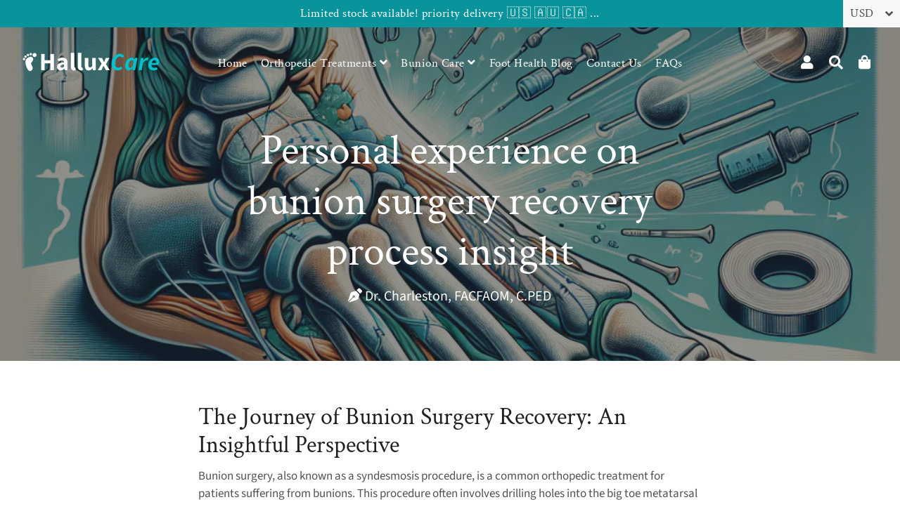

--- FILE ---
content_type: text/html; charset=utf-8
request_url: https://halluxcare.com/en-ca/blogs/foot-health/personal-experience-on-bunion-surgery-recovery-process-insight
body_size: 39654
content:
<!doctype html>
<html class="no-js" lang="en">
<head>
  
  <!-- Basic page needs ================================================== -->
  <meta charset="utf-8">
  <meta http-equiv="X-UA-Compatible" content="IE=edge,chrome=1">
  <link rel="canonical" href="https://halluxcare.com/en-ca/blogs/foot-health/personal-experience-on-bunion-surgery-recovery-process-insight">
  <meta name="viewport" content="width=device-width,initial-scale=1,shrink-to-fit=no">
  <meta name="theme-color" content="#08949c">
  <meta name="apple-mobile-web-app-capable" content="yes">
  <meta name="mobile-web-app-capable" content="yes">
  <meta name="author" content="Debutify">

  <!-- Fav icon ================================================== -->
  
    <link sizes="192x192" rel="shortcut icon" href="//halluxcare.com/cdn/shop/files/halluxcare-favicon-transparent_192x192.png?v=1614294516" type="image/png">
  

  <!-- Title and description ================================================== -->
  <title>Personal experience on bunion surgery recovery process insight</title>
  
     <meta name='description' content='The Journey of Bunion Surgery Recovery: An Insightful Perspective Bunion surgery, also known as a syndesmosis procedure, is a common orthopedic treatment for patients suffering from bunions. This procedure often involves drilling holes into the big toe metatarsal bone and using dissolvable sutures to correct the misali'>
  

  <!-- Social meta ================================================== -->
  <!-- /snippets/social-meta-tags.liquid -->




<meta property="og:site_name" content="HalluxCare™ ">
<meta property="og:url" content="https://halluxcare.com/en-ca/blogs/foot-health/personal-experience-on-bunion-surgery-recovery-process-insight">
<meta property="og:title" content="Personal experience on bunion surgery recovery process insight">
<meta property="og:type" content="article">
<meta property="og:description" content="The Journey of Bunion Surgery Recovery: An Insightful Perspective

Bunion surgery, also known as a syndesmosis procedure, is a common orthopedic treatment for patients suffering from bunions. This procedure often involves drilling holes into the big toe metatarsal bone and using dissolvable sutures to correct the misalignment. However, the recovery process can be a challenging journey. One Reddit user shared their personal experience, which provides valuable insights into what to expect post-surgery.



The Syndesmosis Procedure

The syndesmosis procedure is a surgical intervention that aims to correct the misalignment of the big toe caused by bunions. The surgery involves drilling holes into the metatarsal bone of the big toe and using sutures to hold the bone in the correct position. In some cases, titanium plates may be used, but our Reddit user's surgeon opted for a less invasive method using only dissolvable sutures.

The Recovery Process

Recovery from bunion surgery is a lengthy process, often taking several months. The Reddit user is currently in the fifth month of their recovery. A critical aspect of their healing process is wearing an air compression clip, which, unfortunately, pinches the pinky toes, causing discomfort. Despite this, the user expressed satisfaction with their decision to undergo the procedure.

The Role of Orthopedic Support

Orthopedic support plays a crucial role in the recovery process. For instance, the HalluxCare Orthopedic Bunion Pain Relief Sleeve is an excellent product designed to provide comfort and support during the healing phase. It aids in reducing pain and swelling, making the recovery journey more bearable.

Reflections on the Procedure

The Reddit user's experience highlights the importance of understanding the recovery process before deciding on a treatment method. The discomfort from the air compression clip made them question if they should have chosen a different treatment option. However, they expressed satisfaction with their decision, showing that the end justifies the means.

Conclusion

The journey to bunion recovery is a personal one, with different experiences for each individual. However, it's essential to remember that the goal is to alleviate pain and improve foot function. So, have you had a similar experience with bunion surgery? How did you cope with the recovery process? We invite you to share your experiences in the comment section below.

For more information on foot health and bunion treatments, check out our blogs at [https://halluxcare.com/blogs/foot-health] and [https://halluxcare.com/blogs/bunion-treatments/bunion-treatments-the-best-ways-to-treat-bunions].">

<meta property="og:image" content="http://halluxcare.com/cdn/shop/articles/8f373344ef21140e51ca7b867069d1f8_1200x1200.png?v=1721650448">
<meta property="og:image:secure_url" content="https://halluxcare.com/cdn/shop/articles/8f373344ef21140e51ca7b867069d1f8_1200x1200.png?v=1721650448">


<meta name="twitter:card" content="summary_large_image">
<meta name="twitter:title" content="Personal experience on bunion surgery recovery process insight">
<meta name="twitter:description" content="The Journey of Bunion Surgery Recovery: An Insightful Perspective

Bunion surgery, also known as a syndesmosis procedure, is a common orthopedic treatment for patients suffering from bunions. This procedure often involves drilling holes into the big toe metatarsal bone and using dissolvable sutures to correct the misalignment. However, the recovery process can be a challenging journey. One Reddit user shared their personal experience, which provides valuable insights into what to expect post-surgery.



The Syndesmosis Procedure

The syndesmosis procedure is a surgical intervention that aims to correct the misalignment of the big toe caused by bunions. The surgery involves drilling holes into the metatarsal bone of the big toe and using sutures to hold the bone in the correct position. In some cases, titanium plates may be used, but our Reddit user's surgeon opted for a less invasive method using only dissolvable sutures.

The Recovery Process

Recovery from bunion surgery is a lengthy process, often taking several months. The Reddit user is currently in the fifth month of their recovery. A critical aspect of their healing process is wearing an air compression clip, which, unfortunately, pinches the pinky toes, causing discomfort. Despite this, the user expressed satisfaction with their decision to undergo the procedure.

The Role of Orthopedic Support

Orthopedic support plays a crucial role in the recovery process. For instance, the HalluxCare Orthopedic Bunion Pain Relief Sleeve is an excellent product designed to provide comfort and support during the healing phase. It aids in reducing pain and swelling, making the recovery journey more bearable.

Reflections on the Procedure

The Reddit user's experience highlights the importance of understanding the recovery process before deciding on a treatment method. The discomfort from the air compression clip made them question if they should have chosen a different treatment option. However, they expressed satisfaction with their decision, showing that the end justifies the means.

Conclusion

The journey to bunion recovery is a personal one, with different experiences for each individual. However, it's essential to remember that the goal is to alleviate pain and improve foot function. So, have you had a similar experience with bunion surgery? How did you cope with the recovery process? We invite you to share your experiences in the comment section below.

For more information on foot health and bunion treatments, check out our blogs at [https://halluxcare.com/blogs/foot-health] and [https://halluxcare.com/blogs/bunion-treatments/bunion-treatments-the-best-ways-to-treat-bunions].">


  <!-- CSS ================================================== -->
  <link href="//halluxcare.com/cdn/shop/t/2/assets/theme.scss.css?v=49489012581382794031768123326" rel="stylesheet" type="text/css" media="all" />

  <!-- Vendors ================================================== -->
  <link rel="stylesheet" href="https://use.fontawesome.com/releases/v5.7.2/css/all.css" integrity="sha384-fnmOCqbTlWIlj8LyTjo7mOUStjsKC4pOpQbqyi7RrhN7udi9RwhKkMHpvLbHG9Sr" crossorigin="anonymous">
  <!-- <link rel="stylesheet" href="//halluxcare.com/cdn/shop/t/2/assets/fontawesome.css?v=24831302783362862981694257870"> -->
  
  <!-- Sections ================================================== -->
  <script>
    window.theme = window.theme || {};
    theme.strings = {
      zoomClose: "Close (Esc)",
      zoomPrev: "Previous (Left arrow key)",
      zoomNext: "Next (Right arrow key)",
      moneyFormat: "\u003cspan class=money\u003e${{amount}}\u003c\/span\u003e",
      addressError: "Error looking up that address",
      addressNoResults: "No results for that address",
      addressQueryLimit: "You have exceeded the Google API usage limit. Consider upgrading to a \u003ca href=\"https:\/\/developers.google.com\/maps\/premium\/usage-limits\"\u003ePremium Plan\u003c\/a\u003e.",
      authError: "There was a problem authenticating your Google Maps account.",
      cartCookie: "Enable cookies to use the shopping cart"
    };
    theme.settings = {
      cartType: "page",
      gridType: null
    };
  </script>

  
  
  <script id="currencyDetector">
    function setCurrency(){
      if (localStorage.currencySet) {} else {
        $.getJSON('https://ipapi.co/json/', function(data) {
          var json = JSON.stringify(data, null, 2);
          var obj = JSON.parse(json);
          var currency = obj.currency;
          var defaultCurrency = "USD";
          var currencySelector = $(".currency-selector");
          var currentCurrency = currencySelector.val();
          var currencyForm = $(".currency-form");
          
          if (currency == currentCurrency) {} else {if (currency == 'ALL'){
                currencySelector.val('ALL').trigger('change');
              }else if (currency == 'AMD'){
                currencySelector.val('AMD').trigger('change');
              }else if (currency == 'BAM'){
                currencySelector.val('BAM').trigger('change');
              }else if (currency == 'CHF'){
                currencySelector.val('CHF').trigger('change');
              }else if (currency == 'CZK'){
                currencySelector.val('CZK').trigger('change');
              }else if (currency == 'DKK'){
                currencySelector.val('DKK').trigger('change');
              }else if (currency == 'EUR'){
                currencySelector.val('EUR').trigger('change');
              }else if (currency == 'GBP'){
                currencySelector.val('GBP').trigger('change');
              }else if (currency == 'HUF'){
                currencySelector.val('HUF').trigger('change');
              }else if (currency == 'ISK'){
                currencySelector.val('ISK').trigger('change');
              }else if (currency == 'MDL'){
                currencySelector.val('MDL').trigger('change');
              }else if (currency == 'MKD'){
                currencySelector.val('MKD').trigger('change');
              }else if (currency == 'PLN'){
                currencySelector.val('PLN').trigger('change');
              }else if (currency == 'RON'){
                currencySelector.val('RON').trigger('change');
              }else if (currency == 'RSD'){
                currencySelector.val('RSD').trigger('change');
              }else if (currency == 'SEK'){
                currencySelector.val('SEK').trigger('change');
              }else if (currency == 'UAH'){
                currencySelector.val('UAH').trigger('change');
              }else{
                currencySelector.val(defaultCurrency).trigger('change');
              }}
        });
      }
    }
    setCurrency();
  </script>
  
  

  <!-- Header hook for plugins ================================================== -->
  <script>window.performance && window.performance.mark && window.performance.mark('shopify.content_for_header.start');</script><meta name="google-site-verification" content="XaFvk0GpURZUPZ1opyz44GwvYFSGz8gA429-3PuNNbY">
<meta name="google-site-verification" content="vyMSRIw11d9JAqWQb7L6dlzcRyJD8p42iCC5W8bb3wM">
<meta name="facebook-domain-verification" content="gkhdm8ezu5rfsb5sokv5o44yn1xvv8">
<meta id="shopify-digital-wallet" name="shopify-digital-wallet" content="/52911440050/digital_wallets/dialog">
<meta name="shopify-checkout-api-token" content="2ac6e4810ada9ff394398931e66c1c44">
<link rel="alternate" type="application/atom+xml" title="Feed" href="/en-ca/blogs/foot-health.atom" />
<link rel="alternate" hreflang="x-default" href="https://halluxcare.com/blogs/foot-health/personal-experience-on-bunion-surgery-recovery-process-insight">
<link rel="alternate" hreflang="en" href="https://halluxcare.com/blogs/foot-health/personal-experience-on-bunion-surgery-recovery-process-insight">
<link rel="alternate" hreflang="en-CA" href="https://halluxcare.com/en-ca/blogs/foot-health/personal-experience-on-bunion-surgery-recovery-process-insight">
<link rel="alternate" hreflang="fr-CA" href="https://halluxcare.com/fr-ca/blogs/foot-health/personal-experience-on-bunion-surgery-recovery-process-insight">
<link rel="alternate" hreflang="en-AU" href="https://halluxcare.com/en-au/blogs/foot-health/personal-experience-on-bunion-surgery-recovery-process-insight">
<link rel="alternate" hreflang="en-GB" href="https://halluxcare.com/en-gb/blogs/foot-health/personal-experience-on-bunion-surgery-recovery-process-insight">
<link rel="alternate" hreflang="en-SG" href="https://halluxcare.com/en-sg/blogs/foot-health/personal-experience-on-bunion-surgery-recovery-process-insight">
<link rel="alternate" hreflang="en-DE" href="https://halluxcare.com/en-de/blogs/foot-health/personal-experience-on-bunion-surgery-recovery-process-insight">
<link rel="alternate" hreflang="de-DE" href="https://halluxcare.com/de-de/blogs/foot-health/personal-experience-on-bunion-surgery-recovery-process-insight">
<link rel="alternate" hreflang="en-AX" href="https://halluxcare.com/en-de/blogs/foot-health/personal-experience-on-bunion-surgery-recovery-process-insight">
<link rel="alternate" hreflang="de-AX" href="https://halluxcare.com/de-de/blogs/foot-health/personal-experience-on-bunion-surgery-recovery-process-insight">
<link rel="alternate" hreflang="en-AL" href="https://halluxcare.com/en-de/blogs/foot-health/personal-experience-on-bunion-surgery-recovery-process-insight">
<link rel="alternate" hreflang="de-AL" href="https://halluxcare.com/de-de/blogs/foot-health/personal-experience-on-bunion-surgery-recovery-process-insight">
<link rel="alternate" hreflang="en-AD" href="https://halluxcare.com/en-de/blogs/foot-health/personal-experience-on-bunion-surgery-recovery-process-insight">
<link rel="alternate" hreflang="de-AD" href="https://halluxcare.com/de-de/blogs/foot-health/personal-experience-on-bunion-surgery-recovery-process-insight">
<link rel="alternate" hreflang="en-AM" href="https://halluxcare.com/en-de/blogs/foot-health/personal-experience-on-bunion-surgery-recovery-process-insight">
<link rel="alternate" hreflang="de-AM" href="https://halluxcare.com/de-de/blogs/foot-health/personal-experience-on-bunion-surgery-recovery-process-insight">
<link rel="alternate" hreflang="en-AT" href="https://halluxcare.com/en-de/blogs/foot-health/personal-experience-on-bunion-surgery-recovery-process-insight">
<link rel="alternate" hreflang="de-AT" href="https://halluxcare.com/de-de/blogs/foot-health/personal-experience-on-bunion-surgery-recovery-process-insight">
<link rel="alternate" hreflang="en-BY" href="https://halluxcare.com/en-de/blogs/foot-health/personal-experience-on-bunion-surgery-recovery-process-insight">
<link rel="alternate" hreflang="de-BY" href="https://halluxcare.com/de-de/blogs/foot-health/personal-experience-on-bunion-surgery-recovery-process-insight">
<link rel="alternate" hreflang="en-BE" href="https://halluxcare.com/en-de/blogs/foot-health/personal-experience-on-bunion-surgery-recovery-process-insight">
<link rel="alternate" hreflang="de-BE" href="https://halluxcare.com/de-de/blogs/foot-health/personal-experience-on-bunion-surgery-recovery-process-insight">
<link rel="alternate" hreflang="en-BA" href="https://halluxcare.com/en-de/blogs/foot-health/personal-experience-on-bunion-surgery-recovery-process-insight">
<link rel="alternate" hreflang="de-BA" href="https://halluxcare.com/de-de/blogs/foot-health/personal-experience-on-bunion-surgery-recovery-process-insight">
<link rel="alternate" hreflang="en-BG" href="https://halluxcare.com/en-de/blogs/foot-health/personal-experience-on-bunion-surgery-recovery-process-insight">
<link rel="alternate" hreflang="de-BG" href="https://halluxcare.com/de-de/blogs/foot-health/personal-experience-on-bunion-surgery-recovery-process-insight">
<link rel="alternate" hreflang="en-HR" href="https://halluxcare.com/en-de/blogs/foot-health/personal-experience-on-bunion-surgery-recovery-process-insight">
<link rel="alternate" hreflang="de-HR" href="https://halluxcare.com/de-de/blogs/foot-health/personal-experience-on-bunion-surgery-recovery-process-insight">
<link rel="alternate" hreflang="en-CY" href="https://halluxcare.com/en-de/blogs/foot-health/personal-experience-on-bunion-surgery-recovery-process-insight">
<link rel="alternate" hreflang="de-CY" href="https://halluxcare.com/de-de/blogs/foot-health/personal-experience-on-bunion-surgery-recovery-process-insight">
<link rel="alternate" hreflang="en-CZ" href="https://halluxcare.com/en-de/blogs/foot-health/personal-experience-on-bunion-surgery-recovery-process-insight">
<link rel="alternate" hreflang="de-CZ" href="https://halluxcare.com/de-de/blogs/foot-health/personal-experience-on-bunion-surgery-recovery-process-insight">
<link rel="alternate" hreflang="en-DK" href="https://halluxcare.com/en-de/blogs/foot-health/personal-experience-on-bunion-surgery-recovery-process-insight">
<link rel="alternate" hreflang="de-DK" href="https://halluxcare.com/de-de/blogs/foot-health/personal-experience-on-bunion-surgery-recovery-process-insight">
<link rel="alternate" hreflang="en-EE" href="https://halluxcare.com/en-de/blogs/foot-health/personal-experience-on-bunion-surgery-recovery-process-insight">
<link rel="alternate" hreflang="de-EE" href="https://halluxcare.com/de-de/blogs/foot-health/personal-experience-on-bunion-surgery-recovery-process-insight">
<link rel="alternate" hreflang="en-FO" href="https://halluxcare.com/en-de/blogs/foot-health/personal-experience-on-bunion-surgery-recovery-process-insight">
<link rel="alternate" hreflang="de-FO" href="https://halluxcare.com/de-de/blogs/foot-health/personal-experience-on-bunion-surgery-recovery-process-insight">
<link rel="alternate" hreflang="en-FI" href="https://halluxcare.com/en-de/blogs/foot-health/personal-experience-on-bunion-surgery-recovery-process-insight">
<link rel="alternate" hreflang="de-FI" href="https://halluxcare.com/de-de/blogs/foot-health/personal-experience-on-bunion-surgery-recovery-process-insight">
<link rel="alternate" hreflang="en-FR" href="https://halluxcare.com/en-de/blogs/foot-health/personal-experience-on-bunion-surgery-recovery-process-insight">
<link rel="alternate" hreflang="de-FR" href="https://halluxcare.com/de-de/blogs/foot-health/personal-experience-on-bunion-surgery-recovery-process-insight">
<link rel="alternate" hreflang="en-GE" href="https://halluxcare.com/en-de/blogs/foot-health/personal-experience-on-bunion-surgery-recovery-process-insight">
<link rel="alternate" hreflang="de-GE" href="https://halluxcare.com/de-de/blogs/foot-health/personal-experience-on-bunion-surgery-recovery-process-insight">
<link rel="alternate" hreflang="en-GI" href="https://halluxcare.com/en-de/blogs/foot-health/personal-experience-on-bunion-surgery-recovery-process-insight">
<link rel="alternate" hreflang="de-GI" href="https://halluxcare.com/de-de/blogs/foot-health/personal-experience-on-bunion-surgery-recovery-process-insight">
<link rel="alternate" hreflang="en-GR" href="https://halluxcare.com/en-de/blogs/foot-health/personal-experience-on-bunion-surgery-recovery-process-insight">
<link rel="alternate" hreflang="de-GR" href="https://halluxcare.com/de-de/blogs/foot-health/personal-experience-on-bunion-surgery-recovery-process-insight">
<link rel="alternate" hreflang="en-GL" href="https://halluxcare.com/en-de/blogs/foot-health/personal-experience-on-bunion-surgery-recovery-process-insight">
<link rel="alternate" hreflang="de-GL" href="https://halluxcare.com/de-de/blogs/foot-health/personal-experience-on-bunion-surgery-recovery-process-insight">
<link rel="alternate" hreflang="en-GP" href="https://halluxcare.com/en-de/blogs/foot-health/personal-experience-on-bunion-surgery-recovery-process-insight">
<link rel="alternate" hreflang="de-GP" href="https://halluxcare.com/de-de/blogs/foot-health/personal-experience-on-bunion-surgery-recovery-process-insight">
<link rel="alternate" hreflang="en-GG" href="https://halluxcare.com/en-de/blogs/foot-health/personal-experience-on-bunion-surgery-recovery-process-insight">
<link rel="alternate" hreflang="de-GG" href="https://halluxcare.com/de-de/blogs/foot-health/personal-experience-on-bunion-surgery-recovery-process-insight">
<link rel="alternate" hreflang="en-HU" href="https://halluxcare.com/en-de/blogs/foot-health/personal-experience-on-bunion-surgery-recovery-process-insight">
<link rel="alternate" hreflang="de-HU" href="https://halluxcare.com/de-de/blogs/foot-health/personal-experience-on-bunion-surgery-recovery-process-insight">
<link rel="alternate" hreflang="en-IS" href="https://halluxcare.com/en-de/blogs/foot-health/personal-experience-on-bunion-surgery-recovery-process-insight">
<link rel="alternate" hreflang="de-IS" href="https://halluxcare.com/de-de/blogs/foot-health/personal-experience-on-bunion-surgery-recovery-process-insight">
<link rel="alternate" hreflang="en-IM" href="https://halluxcare.com/en-de/blogs/foot-health/personal-experience-on-bunion-surgery-recovery-process-insight">
<link rel="alternate" hreflang="de-IM" href="https://halluxcare.com/de-de/blogs/foot-health/personal-experience-on-bunion-surgery-recovery-process-insight">
<link rel="alternate" hreflang="en-IT" href="https://halluxcare.com/en-de/blogs/foot-health/personal-experience-on-bunion-surgery-recovery-process-insight">
<link rel="alternate" hreflang="de-IT" href="https://halluxcare.com/de-de/blogs/foot-health/personal-experience-on-bunion-surgery-recovery-process-insight">
<link rel="alternate" hreflang="en-JE" href="https://halluxcare.com/en-de/blogs/foot-health/personal-experience-on-bunion-surgery-recovery-process-insight">
<link rel="alternate" hreflang="de-JE" href="https://halluxcare.com/de-de/blogs/foot-health/personal-experience-on-bunion-surgery-recovery-process-insight">
<link rel="alternate" hreflang="en-XK" href="https://halluxcare.com/en-de/blogs/foot-health/personal-experience-on-bunion-surgery-recovery-process-insight">
<link rel="alternate" hreflang="de-XK" href="https://halluxcare.com/de-de/blogs/foot-health/personal-experience-on-bunion-surgery-recovery-process-insight">
<link rel="alternate" hreflang="en-LV" href="https://halluxcare.com/en-de/blogs/foot-health/personal-experience-on-bunion-surgery-recovery-process-insight">
<link rel="alternate" hreflang="de-LV" href="https://halluxcare.com/de-de/blogs/foot-health/personal-experience-on-bunion-surgery-recovery-process-insight">
<link rel="alternate" hreflang="en-LI" href="https://halluxcare.com/en-de/blogs/foot-health/personal-experience-on-bunion-surgery-recovery-process-insight">
<link rel="alternate" hreflang="de-LI" href="https://halluxcare.com/de-de/blogs/foot-health/personal-experience-on-bunion-surgery-recovery-process-insight">
<link rel="alternate" hreflang="en-LT" href="https://halluxcare.com/en-de/blogs/foot-health/personal-experience-on-bunion-surgery-recovery-process-insight">
<link rel="alternate" hreflang="de-LT" href="https://halluxcare.com/de-de/blogs/foot-health/personal-experience-on-bunion-surgery-recovery-process-insight">
<link rel="alternate" hreflang="en-LU" href="https://halluxcare.com/en-de/blogs/foot-health/personal-experience-on-bunion-surgery-recovery-process-insight">
<link rel="alternate" hreflang="de-LU" href="https://halluxcare.com/de-de/blogs/foot-health/personal-experience-on-bunion-surgery-recovery-process-insight">
<link rel="alternate" hreflang="en-MK" href="https://halluxcare.com/en-de/blogs/foot-health/personal-experience-on-bunion-surgery-recovery-process-insight">
<link rel="alternate" hreflang="de-MK" href="https://halluxcare.com/de-de/blogs/foot-health/personal-experience-on-bunion-surgery-recovery-process-insight">
<link rel="alternate" hreflang="en-MT" href="https://halluxcare.com/en-de/blogs/foot-health/personal-experience-on-bunion-surgery-recovery-process-insight">
<link rel="alternate" hreflang="de-MT" href="https://halluxcare.com/de-de/blogs/foot-health/personal-experience-on-bunion-surgery-recovery-process-insight">
<link rel="alternate" hreflang="en-YT" href="https://halluxcare.com/en-de/blogs/foot-health/personal-experience-on-bunion-surgery-recovery-process-insight">
<link rel="alternate" hreflang="de-YT" href="https://halluxcare.com/de-de/blogs/foot-health/personal-experience-on-bunion-surgery-recovery-process-insight">
<link rel="alternate" hreflang="en-MD" href="https://halluxcare.com/en-de/blogs/foot-health/personal-experience-on-bunion-surgery-recovery-process-insight">
<link rel="alternate" hreflang="de-MD" href="https://halluxcare.com/de-de/blogs/foot-health/personal-experience-on-bunion-surgery-recovery-process-insight">
<link rel="alternate" hreflang="en-MC" href="https://halluxcare.com/en-de/blogs/foot-health/personal-experience-on-bunion-surgery-recovery-process-insight">
<link rel="alternate" hreflang="de-MC" href="https://halluxcare.com/de-de/blogs/foot-health/personal-experience-on-bunion-surgery-recovery-process-insight">
<link rel="alternate" hreflang="en-ME" href="https://halluxcare.com/en-de/blogs/foot-health/personal-experience-on-bunion-surgery-recovery-process-insight">
<link rel="alternate" hreflang="de-ME" href="https://halluxcare.com/de-de/blogs/foot-health/personal-experience-on-bunion-surgery-recovery-process-insight">
<link rel="alternate" hreflang="en-NL" href="https://halluxcare.com/en-de/blogs/foot-health/personal-experience-on-bunion-surgery-recovery-process-insight">
<link rel="alternate" hreflang="de-NL" href="https://halluxcare.com/de-de/blogs/foot-health/personal-experience-on-bunion-surgery-recovery-process-insight">
<link rel="alternate" hreflang="en-NO" href="https://halluxcare.com/en-de/blogs/foot-health/personal-experience-on-bunion-surgery-recovery-process-insight">
<link rel="alternate" hreflang="de-NO" href="https://halluxcare.com/de-de/blogs/foot-health/personal-experience-on-bunion-surgery-recovery-process-insight">
<link rel="alternate" hreflang="en-PL" href="https://halluxcare.com/en-de/blogs/foot-health/personal-experience-on-bunion-surgery-recovery-process-insight">
<link rel="alternate" hreflang="de-PL" href="https://halluxcare.com/de-de/blogs/foot-health/personal-experience-on-bunion-surgery-recovery-process-insight">
<link rel="alternate" hreflang="en-PT" href="https://halluxcare.com/en-de/blogs/foot-health/personal-experience-on-bunion-surgery-recovery-process-insight">
<link rel="alternate" hreflang="de-PT" href="https://halluxcare.com/de-de/blogs/foot-health/personal-experience-on-bunion-surgery-recovery-process-insight">
<link rel="alternate" hreflang="en-RE" href="https://halluxcare.com/en-de/blogs/foot-health/personal-experience-on-bunion-surgery-recovery-process-insight">
<link rel="alternate" hreflang="de-RE" href="https://halluxcare.com/de-de/blogs/foot-health/personal-experience-on-bunion-surgery-recovery-process-insight">
<link rel="alternate" hreflang="en-RO" href="https://halluxcare.com/en-de/blogs/foot-health/personal-experience-on-bunion-surgery-recovery-process-insight">
<link rel="alternate" hreflang="de-RO" href="https://halluxcare.com/de-de/blogs/foot-health/personal-experience-on-bunion-surgery-recovery-process-insight">
<link rel="alternate" hreflang="en-SM" href="https://halluxcare.com/en-de/blogs/foot-health/personal-experience-on-bunion-surgery-recovery-process-insight">
<link rel="alternate" hreflang="de-SM" href="https://halluxcare.com/de-de/blogs/foot-health/personal-experience-on-bunion-surgery-recovery-process-insight">
<link rel="alternate" hreflang="en-RS" href="https://halluxcare.com/en-de/blogs/foot-health/personal-experience-on-bunion-surgery-recovery-process-insight">
<link rel="alternate" hreflang="de-RS" href="https://halluxcare.com/de-de/blogs/foot-health/personal-experience-on-bunion-surgery-recovery-process-insight">
<link rel="alternate" hreflang="en-SK" href="https://halluxcare.com/en-de/blogs/foot-health/personal-experience-on-bunion-surgery-recovery-process-insight">
<link rel="alternate" hreflang="de-SK" href="https://halluxcare.com/de-de/blogs/foot-health/personal-experience-on-bunion-surgery-recovery-process-insight">
<link rel="alternate" hreflang="en-SI" href="https://halluxcare.com/en-de/blogs/foot-health/personal-experience-on-bunion-surgery-recovery-process-insight">
<link rel="alternate" hreflang="de-SI" href="https://halluxcare.com/de-de/blogs/foot-health/personal-experience-on-bunion-surgery-recovery-process-insight">
<link rel="alternate" hreflang="en-ES" href="https://halluxcare.com/en-de/blogs/foot-health/personal-experience-on-bunion-surgery-recovery-process-insight">
<link rel="alternate" hreflang="de-ES" href="https://halluxcare.com/de-de/blogs/foot-health/personal-experience-on-bunion-surgery-recovery-process-insight">
<link rel="alternate" hreflang="en-SJ" href="https://halluxcare.com/en-de/blogs/foot-health/personal-experience-on-bunion-surgery-recovery-process-insight">
<link rel="alternate" hreflang="de-SJ" href="https://halluxcare.com/de-de/blogs/foot-health/personal-experience-on-bunion-surgery-recovery-process-insight">
<link rel="alternate" hreflang="en-SE" href="https://halluxcare.com/en-de/blogs/foot-health/personal-experience-on-bunion-surgery-recovery-process-insight">
<link rel="alternate" hreflang="de-SE" href="https://halluxcare.com/de-de/blogs/foot-health/personal-experience-on-bunion-surgery-recovery-process-insight">
<link rel="alternate" hreflang="en-TR" href="https://halluxcare.com/en-de/blogs/foot-health/personal-experience-on-bunion-surgery-recovery-process-insight">
<link rel="alternate" hreflang="de-TR" href="https://halluxcare.com/de-de/blogs/foot-health/personal-experience-on-bunion-surgery-recovery-process-insight">
<link rel="alternate" hreflang="en-UA" href="https://halluxcare.com/en-de/blogs/foot-health/personal-experience-on-bunion-surgery-recovery-process-insight">
<link rel="alternate" hreflang="de-UA" href="https://halluxcare.com/de-de/blogs/foot-health/personal-experience-on-bunion-surgery-recovery-process-insight">
<link rel="alternate" hreflang="en-VA" href="https://halluxcare.com/en-de/blogs/foot-health/personal-experience-on-bunion-surgery-recovery-process-insight">
<link rel="alternate" hreflang="de-VA" href="https://halluxcare.com/de-de/blogs/foot-health/personal-experience-on-bunion-surgery-recovery-process-insight">
<script async="async" src="/checkouts/internal/preloads.js?locale=en-CA"></script>
<link rel="preconnect" href="https://shop.app" crossorigin="anonymous">
<script async="async" src="https://shop.app/checkouts/internal/preloads.js?locale=en-CA&shop_id=52911440050" crossorigin="anonymous"></script>
<script id="apple-pay-shop-capabilities" type="application/json">{"shopId":52911440050,"countryCode":"US","currencyCode":"USD","merchantCapabilities":["supports3DS"],"merchantId":"gid:\/\/shopify\/Shop\/52911440050","merchantName":"HalluxCare™ ","requiredBillingContactFields":["postalAddress","email"],"requiredShippingContactFields":["postalAddress","email"],"shippingType":"shipping","supportedNetworks":["visa","masterCard","amex","discover","elo","jcb"],"total":{"type":"pending","label":"HalluxCare™ ","amount":"1.00"},"shopifyPaymentsEnabled":true,"supportsSubscriptions":true}</script>
<script id="shopify-features" type="application/json">{"accessToken":"2ac6e4810ada9ff394398931e66c1c44","betas":["rich-media-storefront-analytics"],"domain":"halluxcare.com","predictiveSearch":true,"shopId":52911440050,"locale":"en"}</script>
<script>var Shopify = Shopify || {};
Shopify.shop = "halluxcare.myshopify.com";
Shopify.locale = "en";
Shopify.currency = {"active":"USD","rate":"1.0"};
Shopify.country = "CA";
Shopify.theme = {"name":"Debutify 2.0.2","id":117960638642,"schema_name":"Debutify","schema_version":"2.0.1","theme_store_id":null,"role":"main"};
Shopify.theme.handle = "null";
Shopify.theme.style = {"id":null,"handle":null};
Shopify.cdnHost = "halluxcare.com/cdn";
Shopify.routes = Shopify.routes || {};
Shopify.routes.root = "/en-ca/";</script>
<script type="module">!function(o){(o.Shopify=o.Shopify||{}).modules=!0}(window);</script>
<script>!function(o){function n(){var o=[];function n(){o.push(Array.prototype.slice.apply(arguments))}return n.q=o,n}var t=o.Shopify=o.Shopify||{};t.loadFeatures=n(),t.autoloadFeatures=n()}(window);</script>
<script>
  window.ShopifyPay = window.ShopifyPay || {};
  window.ShopifyPay.apiHost = "shop.app\/pay";
  window.ShopifyPay.redirectState = null;
</script>
<script id="shop-js-analytics" type="application/json">{"pageType":"article"}</script>
<script defer="defer" async type="module" src="//halluxcare.com/cdn/shopifycloud/shop-js/modules/v2/client.init-shop-cart-sync_BN7fPSNr.en.esm.js"></script>
<script defer="defer" async type="module" src="//halluxcare.com/cdn/shopifycloud/shop-js/modules/v2/chunk.common_Cbph3Kss.esm.js"></script>
<script defer="defer" async type="module" src="//halluxcare.com/cdn/shopifycloud/shop-js/modules/v2/chunk.modal_DKumMAJ1.esm.js"></script>
<script type="module">
  await import("//halluxcare.com/cdn/shopifycloud/shop-js/modules/v2/client.init-shop-cart-sync_BN7fPSNr.en.esm.js");
await import("//halluxcare.com/cdn/shopifycloud/shop-js/modules/v2/chunk.common_Cbph3Kss.esm.js");
await import("//halluxcare.com/cdn/shopifycloud/shop-js/modules/v2/chunk.modal_DKumMAJ1.esm.js");

  window.Shopify.SignInWithShop?.initShopCartSync?.({"fedCMEnabled":true,"windoidEnabled":true});

</script>
<script>
  window.Shopify = window.Shopify || {};
  if (!window.Shopify.featureAssets) window.Shopify.featureAssets = {};
  window.Shopify.featureAssets['shop-js'] = {"shop-cart-sync":["modules/v2/client.shop-cart-sync_CJVUk8Jm.en.esm.js","modules/v2/chunk.common_Cbph3Kss.esm.js","modules/v2/chunk.modal_DKumMAJ1.esm.js"],"init-fed-cm":["modules/v2/client.init-fed-cm_7Fvt41F4.en.esm.js","modules/v2/chunk.common_Cbph3Kss.esm.js","modules/v2/chunk.modal_DKumMAJ1.esm.js"],"init-shop-email-lookup-coordinator":["modules/v2/client.init-shop-email-lookup-coordinator_Cc088_bR.en.esm.js","modules/v2/chunk.common_Cbph3Kss.esm.js","modules/v2/chunk.modal_DKumMAJ1.esm.js"],"init-windoid":["modules/v2/client.init-windoid_hPopwJRj.en.esm.js","modules/v2/chunk.common_Cbph3Kss.esm.js","modules/v2/chunk.modal_DKumMAJ1.esm.js"],"shop-button":["modules/v2/client.shop-button_B0jaPSNF.en.esm.js","modules/v2/chunk.common_Cbph3Kss.esm.js","modules/v2/chunk.modal_DKumMAJ1.esm.js"],"shop-cash-offers":["modules/v2/client.shop-cash-offers_DPIskqss.en.esm.js","modules/v2/chunk.common_Cbph3Kss.esm.js","modules/v2/chunk.modal_DKumMAJ1.esm.js"],"shop-toast-manager":["modules/v2/client.shop-toast-manager_CK7RT69O.en.esm.js","modules/v2/chunk.common_Cbph3Kss.esm.js","modules/v2/chunk.modal_DKumMAJ1.esm.js"],"init-shop-cart-sync":["modules/v2/client.init-shop-cart-sync_BN7fPSNr.en.esm.js","modules/v2/chunk.common_Cbph3Kss.esm.js","modules/v2/chunk.modal_DKumMAJ1.esm.js"],"init-customer-accounts-sign-up":["modules/v2/client.init-customer-accounts-sign-up_CfPf4CXf.en.esm.js","modules/v2/client.shop-login-button_DeIztwXF.en.esm.js","modules/v2/chunk.common_Cbph3Kss.esm.js","modules/v2/chunk.modal_DKumMAJ1.esm.js"],"pay-button":["modules/v2/client.pay-button_CgIwFSYN.en.esm.js","modules/v2/chunk.common_Cbph3Kss.esm.js","modules/v2/chunk.modal_DKumMAJ1.esm.js"],"init-customer-accounts":["modules/v2/client.init-customer-accounts_DQ3x16JI.en.esm.js","modules/v2/client.shop-login-button_DeIztwXF.en.esm.js","modules/v2/chunk.common_Cbph3Kss.esm.js","modules/v2/chunk.modal_DKumMAJ1.esm.js"],"avatar":["modules/v2/client.avatar_BTnouDA3.en.esm.js"],"init-shop-for-new-customer-accounts":["modules/v2/client.init-shop-for-new-customer-accounts_CsZy_esa.en.esm.js","modules/v2/client.shop-login-button_DeIztwXF.en.esm.js","modules/v2/chunk.common_Cbph3Kss.esm.js","modules/v2/chunk.modal_DKumMAJ1.esm.js"],"shop-follow-button":["modules/v2/client.shop-follow-button_BRMJjgGd.en.esm.js","modules/v2/chunk.common_Cbph3Kss.esm.js","modules/v2/chunk.modal_DKumMAJ1.esm.js"],"checkout-modal":["modules/v2/client.checkout-modal_B9Drz_yf.en.esm.js","modules/v2/chunk.common_Cbph3Kss.esm.js","modules/v2/chunk.modal_DKumMAJ1.esm.js"],"shop-login-button":["modules/v2/client.shop-login-button_DeIztwXF.en.esm.js","modules/v2/chunk.common_Cbph3Kss.esm.js","modules/v2/chunk.modal_DKumMAJ1.esm.js"],"lead-capture":["modules/v2/client.lead-capture_DXYzFM3R.en.esm.js","modules/v2/chunk.common_Cbph3Kss.esm.js","modules/v2/chunk.modal_DKumMAJ1.esm.js"],"shop-login":["modules/v2/client.shop-login_CA5pJqmO.en.esm.js","modules/v2/chunk.common_Cbph3Kss.esm.js","modules/v2/chunk.modal_DKumMAJ1.esm.js"],"payment-terms":["modules/v2/client.payment-terms_BxzfvcZJ.en.esm.js","modules/v2/chunk.common_Cbph3Kss.esm.js","modules/v2/chunk.modal_DKumMAJ1.esm.js"]};
</script>
<script>(function() {
  var isLoaded = false;
  function asyncLoad() {
    if (isLoaded) return;
    isLoaded = true;
    var urls = ["https:\/\/d1bu6z2uxfnay3.cloudfront.net\/storage\/scripts\/halluxcare.myshopify.com.20231212054113.scripttag.js?shop=halluxcare.myshopify.com","https:\/\/cdn.logbase.io\/lb-upsell-wrapper.js?shop=halluxcare.myshopify.com"];
    for (var i = 0; i < urls.length; i++) {
      var s = document.createElement('script');
      s.type = 'text/javascript';
      s.async = true;
      s.src = urls[i];
      var x = document.getElementsByTagName('script')[0];
      x.parentNode.insertBefore(s, x);
    }
  };
  if(window.attachEvent) {
    window.attachEvent('onload', asyncLoad);
  } else {
    window.addEventListener('load', asyncLoad, false);
  }
})();</script>
<script id="__st">var __st={"a":52911440050,"offset":-28800,"reqid":"2e6fec31-c341-4d17-9b45-6238d6a10e76-1770024062","pageurl":"halluxcare.com\/en-ca\/blogs\/foot-health\/personal-experience-on-bunion-surgery-recovery-process-insight","s":"articles-559977889970","u":"a645d69d2ab6","p":"article","rtyp":"article","rid":559977889970};</script>
<script>window.ShopifyPaypalV4VisibilityTracking = true;</script>
<script id="captcha-bootstrap">!function(){'use strict';const t='contact',e='account',n='new_comment',o=[[t,t],['blogs',n],['comments',n],[t,'customer']],c=[[e,'customer_login'],[e,'guest_login'],[e,'recover_customer_password'],[e,'create_customer']],r=t=>t.map((([t,e])=>`form[action*='/${t}']:not([data-nocaptcha='true']) input[name='form_type'][value='${e}']`)).join(','),a=t=>()=>t?[...document.querySelectorAll(t)].map((t=>t.form)):[];function s(){const t=[...o],e=r(t);return a(e)}const i='password',u='form_key',d=['recaptcha-v3-token','g-recaptcha-response','h-captcha-response',i],f=()=>{try{return window.sessionStorage}catch{return}},m='__shopify_v',_=t=>t.elements[u];function p(t,e,n=!1){try{const o=window.sessionStorage,c=JSON.parse(o.getItem(e)),{data:r}=function(t){const{data:e,action:n}=t;return t[m]||n?{data:e,action:n}:{data:t,action:n}}(c);for(const[e,n]of Object.entries(r))t.elements[e]&&(t.elements[e].value=n);n&&o.removeItem(e)}catch(o){console.error('form repopulation failed',{error:o})}}const l='form_type',E='cptcha';function T(t){t.dataset[E]=!0}const w=window,h=w.document,L='Shopify',v='ce_forms',y='captcha';let A=!1;((t,e)=>{const n=(g='f06e6c50-85a8-45c8-87d0-21a2b65856fe',I='https://cdn.shopify.com/shopifycloud/storefront-forms-hcaptcha/ce_storefront_forms_captcha_hcaptcha.v1.5.2.iife.js',D={infoText:'Protected by hCaptcha',privacyText:'Privacy',termsText:'Terms'},(t,e,n)=>{const o=w[L][v],c=o.bindForm;if(c)return c(t,g,e,D).then(n);var r;o.q.push([[t,g,e,D],n]),r=I,A||(h.body.append(Object.assign(h.createElement('script'),{id:'captcha-provider',async:!0,src:r})),A=!0)});var g,I,D;w[L]=w[L]||{},w[L][v]=w[L][v]||{},w[L][v].q=[],w[L][y]=w[L][y]||{},w[L][y].protect=function(t,e){n(t,void 0,e),T(t)},Object.freeze(w[L][y]),function(t,e,n,w,h,L){const[v,y,A,g]=function(t,e,n){const i=e?o:[],u=t?c:[],d=[...i,...u],f=r(d),m=r(i),_=r(d.filter((([t,e])=>n.includes(e))));return[a(f),a(m),a(_),s()]}(w,h,L),I=t=>{const e=t.target;return e instanceof HTMLFormElement?e:e&&e.form},D=t=>v().includes(t);t.addEventListener('submit',(t=>{const e=I(t);if(!e)return;const n=D(e)&&!e.dataset.hcaptchaBound&&!e.dataset.recaptchaBound,o=_(e),c=g().includes(e)&&(!o||!o.value);(n||c)&&t.preventDefault(),c&&!n&&(function(t){try{if(!f())return;!function(t){const e=f();if(!e)return;const n=_(t);if(!n)return;const o=n.value;o&&e.removeItem(o)}(t);const e=Array.from(Array(32),(()=>Math.random().toString(36)[2])).join('');!function(t,e){_(t)||t.append(Object.assign(document.createElement('input'),{type:'hidden',name:u})),t.elements[u].value=e}(t,e),function(t,e){const n=f();if(!n)return;const o=[...t.querySelectorAll(`input[type='${i}']`)].map((({name:t})=>t)),c=[...d,...o],r={};for(const[a,s]of new FormData(t).entries())c.includes(a)||(r[a]=s);n.setItem(e,JSON.stringify({[m]:1,action:t.action,data:r}))}(t,e)}catch(e){console.error('failed to persist form',e)}}(e),e.submit())}));const S=(t,e)=>{t&&!t.dataset[E]&&(n(t,e.some((e=>e===t))),T(t))};for(const o of['focusin','change'])t.addEventListener(o,(t=>{const e=I(t);D(e)&&S(e,y())}));const B=e.get('form_key'),M=e.get(l),P=B&&M;t.addEventListener('DOMContentLoaded',(()=>{const t=y();if(P)for(const e of t)e.elements[l].value===M&&p(e,B);[...new Set([...A(),...v().filter((t=>'true'===t.dataset.shopifyCaptcha))])].forEach((e=>S(e,t)))}))}(h,new URLSearchParams(w.location.search),n,t,e,['guest_login'])})(!0,!0)}();</script>
<script integrity="sha256-4kQ18oKyAcykRKYeNunJcIwy7WH5gtpwJnB7kiuLZ1E=" data-source-attribution="shopify.loadfeatures" defer="defer" src="//halluxcare.com/cdn/shopifycloud/storefront/assets/storefront/load_feature-a0a9edcb.js" crossorigin="anonymous"></script>
<script crossorigin="anonymous" defer="defer" src="//halluxcare.com/cdn/shopifycloud/storefront/assets/shopify_pay/storefront-65b4c6d7.js?v=20250812"></script>
<script data-source-attribution="shopify.dynamic_checkout.dynamic.init">var Shopify=Shopify||{};Shopify.PaymentButton=Shopify.PaymentButton||{isStorefrontPortableWallets:!0,init:function(){window.Shopify.PaymentButton.init=function(){};var t=document.createElement("script");t.src="https://halluxcare.com/cdn/shopifycloud/portable-wallets/latest/portable-wallets.en.js",t.type="module",document.head.appendChild(t)}};
</script>
<script data-source-attribution="shopify.dynamic_checkout.buyer_consent">
  function portableWalletsHideBuyerConsent(e){var t=document.getElementById("shopify-buyer-consent"),n=document.getElementById("shopify-subscription-policy-button");t&&n&&(t.classList.add("hidden"),t.setAttribute("aria-hidden","true"),n.removeEventListener("click",e))}function portableWalletsShowBuyerConsent(e){var t=document.getElementById("shopify-buyer-consent"),n=document.getElementById("shopify-subscription-policy-button");t&&n&&(t.classList.remove("hidden"),t.removeAttribute("aria-hidden"),n.addEventListener("click",e))}window.Shopify?.PaymentButton&&(window.Shopify.PaymentButton.hideBuyerConsent=portableWalletsHideBuyerConsent,window.Shopify.PaymentButton.showBuyerConsent=portableWalletsShowBuyerConsent);
</script>
<script data-source-attribution="shopify.dynamic_checkout.cart.bootstrap">document.addEventListener("DOMContentLoaded",(function(){function t(){return document.querySelector("shopify-accelerated-checkout-cart, shopify-accelerated-checkout")}if(t())Shopify.PaymentButton.init();else{new MutationObserver((function(e,n){t()&&(Shopify.PaymentButton.init(),n.disconnect())})).observe(document.body,{childList:!0,subtree:!0})}}));
</script>
<link id="shopify-accelerated-checkout-styles" rel="stylesheet" media="screen" href="https://halluxcare.com/cdn/shopifycloud/portable-wallets/latest/accelerated-checkout-backwards-compat.css" crossorigin="anonymous">
<style id="shopify-accelerated-checkout-cart">
        #shopify-buyer-consent {
  margin-top: 1em;
  display: inline-block;
  width: 100%;
}

#shopify-buyer-consent.hidden {
  display: none;
}

#shopify-subscription-policy-button {
  background: none;
  border: none;
  padding: 0;
  text-decoration: underline;
  font-size: inherit;
  cursor: pointer;
}

#shopify-subscription-policy-button::before {
  box-shadow: none;
}

      </style>

<script>window.performance && window.performance.mark && window.performance.mark('shopify.content_for_header.end');</script>
  
  


  
  <!-- GOOGLE AD -->
  <!-- Global site tag (gtag.js) - Google Ads: 642492076 -->
<script async src="https://www.googletagmanager.com/gtag/js?id=AW-642492076"></script>
<script>
  window.dataLayer = window.dataLayer || [];
  function gtag(){dataLayer.push(arguments);}
  gtag('js', new Date());

  gtag('config', 'AW-642492076');
</script>
  <!-- END Global site tag (gtag.js) - Google Ads: 642492076 -->


    <!--  ahref  -->
  <meta name="ahrefs-site-verification" content="51f1b4637cb175847da8e0006b4c3c6de37ce54314414df68be65c0eb6398df1">
  
  <!--  Pinterest  -->
  <meta name="p:domain_verify" content="d3fca72787403810a92388fe08013740"/>
<!--   <meta name="p:domain_verify" content="d3fca72787403810a92388fe08013740"/> -->
<!--   <meta name="p:domain_verify" content="d06cfe8a7b2a20ea9cad616a82359a42"/> -->

<!-- Twitter conversion tracking base code -->
<!--<script>
!function(e,t,n,s,u,a){e.twq||(s=e.twq=function(){s.exe?s.exe.apply(s,arguments):s.queue.push(arguments);
},s.version='1.1',s.queue=[],u=t.createElement(n),u.async=!0,u.src='https://static.ads-twitter.com/uwt.js',
a=t.getElementsByTagName(n)[0],a.parentNode.insertBefore(u,a))}(window,document,'script');
twq('config','ohw2d');
</script>-->
<!-- End Twitter conversion tracking base code -->
  
  
<!--   <meta name="google-site-verification" content="1AI9mxGIz636DxyUGN6aPR-ptKvt5mUP_CRa1zArjmQ" /> -->
<!--  adding halluxcare gmail google search console verification code  -->
  <meta name="google-site-verification" content="XaFvk0GpURZUPZ1opyz44GwvYFSGz8gA429-3PuNNbY" />
  
    
<!-- Reddit Pixel -->
<!--<script>
!function(w,d){if(!w.rdt){var p=w.rdt=function(){p.sendEvent?p.sendEvent.apply(p,arguments):p.callQueue.push(arguments)};p.callQueue=[];var t=d.createElement("script");t.src="https://www.redditstatic.com/ads/pixel.js",t.async=!0;var s=d.getElementsByTagName("script")[0];s.parentNode.insertBefore(t,s)}}(window,document);

// Initialize with only required parameters
rdt('init', 't2_b3ckpgcm', {
  "optOut": false,
  "useDecimalCurrencyValues": true
});

rdt('track', 'PageVisit');
</script> -->
<!-- DO NOT MODIFY UNLESS TO REPLACE A USER IDENTIFIER -->
<!-- End Reddit Pixel -->

 

  <!-- Disable Right CLick -->
  <!-- <script>
    document.addEventListener('contextmenu', function(event) {
  event.preventDefault();
});
  </script> -->

  <!-- Facebook Pixel Code -->
<!-- <script>
!function(f,b,e,v,n,t,s)
{if(f.fbq)return;n=f.fbq=function(){n.callMethod?
n.callMethod.apply(n,arguments):n.queue.push(arguments)};
if(!f._fbq)f._fbq=n;n.push=n;n.loaded=!0;n.version='2.0';
n.queue=[];t=b.createElement(e);t.async=!0;
t.src=v;s=b.getElementsByTagName(e)[0];
s.parentNode.insertBefore(t,s)}(window, document,'script',
'https://connect.facebook.net/en_US/fbevents.js');
fbq('init', '301618651286717');
fbq('track', 'PageView');
</script>
<noscript><img height="1" width="1" style="display:none"
src="https://www.facebook.com/tr?id=301618651286717&ev=PageView&noscript=1"
               /></noscript> -->
<!-- End Facebook Pixel Code -->

    
<!-- <script>(function(w,d,s,l,i){w[l]=w[l]||[];w[l].push({'gtm.start':
new Date().getTime(),event:'gtm.js'});var f=d.getElementsByTagName(s)[0],
j=d.createElement(s),dl=l!='dataLayer'?'&l='+l:'';j.async=true;j.src=
'https://www.googletagmanager.com/gtm.js?id='+i+dl;f.parentNode.insertBefore(j,f);
})(window,document,'script','dataLayer','GTM-KM2RTQF');</script> -->
<!-- End Google Tag Manager -->

<!-- Microsoft Clarity -->
<!-- <script type="text/javascript">
    (function(c,l,a,r,i,t,y){
        c[a]=c[a]||function(){(c[a].q=c[a].q||[]).push(arguments)};
        t=l.createElement(r);t.async=1;t.src="https://www.clarity.ms/tag/"+i;
        y=l.getElementsByTagName(r)[0];y.parentNode.insertBefore(t,y);
    })(window, document, "clarity", "script", "gsmdou6edm");
</script> -->



  <!-- GOOGLE ANALYTICS  G4 New Version   -->
  <!-- Global site tag (gtag.js) - Google Analytics -->
<!-- <script async src="https://www.googletagmanager.com/gtag/js?id=G-QTC3KX59QY"></script>
<script>
  window.dataLayer = window.dataLayer || [];
  function gtag(){dataLayer.push(arguments);}
  gtag('js', new Date());

  gtag('config', 'G-QTC3KX59QY');
//   gtag('config', 'AW-642492076');
</script> -->
  <!-- GOOGLE ANALYTICS  G4 New Version   -->

   

  
  
<!-- BEGIN app block: shopify://apps/lai-product-reviews/blocks/appBlockEmbed/cad3c6c6-329e-4416-ba74-b79359b5b6e1 -->
<script>
    function getUrlParameterExt(sParam) {
        let sPageURL = window.location.search.substring(1);
        let sURLVariables= sPageURL.split('&');
        let sParameterName;
        let i;
        for (i = 0; i < sURLVariables.length; i++) {
            sParameterName = sURLVariables[i].split('=');

            if (sParameterName[0] === sParam) {
                return sParameterName[1] === undefined ? true : decodeURIComponent(reFixParamUrlFromMailExt(sParameterName[1]));
            }
        }
    };
    function reFixParamUrlFromMailExt(value) {
        return value ? value.replace(/\+/g, ' ') : value;
    };
    var scmCustomDataExt= {};
    if(getUrlParameterExt('lai-test') == '1'){
        scmCustomDataExt= {
            'cdn' : 'https://reviews-importer.test',
            'minJs' : false
        }
        var laiScriptTagGlobal =  {
            "url" : "https://reviews-importer.test/js/frontend/version-14/reviews-scripttag.js?version=4"
        };
    }
</script>
<!-- BEGIN app snippet: lang --><script>
    var scmCustomData = (typeof scmCustomData == "undefined" || scmCustomData == null) ? null : scmCustomData;
    var scmLanguage = (typeof scmLanguage == "undefined" || scmLanguage == null) ? `
  {
    "box_reviews": {
      "title_info": "Customer reviews",
      "average_info": "out of 5",
      "before_number": "Based on ",
      "after_number": " reviews",
      "all_reviews": "All reviews",
        "highlight_tab": "Reviews for other products",
      "reviews_tab": "Reviews"
    },
    "box_write": {
      "title_write": "Write a review",
      "before_star": "Your rating",
      "input_name": "Your name",
      "input_email": "Your email",
      "input_text_area": "Enter your feedback here",
      "input_photo": "Add photo",
      "button_write": "Submit review",
      "write_cancel": "Cancel",
      "message_error_character": "Please replace the &#39;&lt;,&gt;&#39; character with the equivalent character",
      "message_error_file_upload": "Please upload a file smaller than 4MB.",
      "message_error_video_upload": "Please upload a video file smaller than 50MB",
      "message_error_type_media_upload": "Not support this file.",
      "message_success": "Thank you!",
      "message_fail": "Submitted unsuccessfully!",
       "purchase_to_leave_reviews": "Please make a purchase by this email address to leave us reviews.",
      "log_in_to_leave_reviews": "Please log in and use one email address that made a purchase to this store to leave us a review.",
      "purchase_to_a_specific_product": "Please make a purchase for this product by this email address to leave us reviews."
    },
    "reviews_list": {
      "view_product": "See product",
      "read_more": "Read more",
      "helpful": "Translation missing: en.smart_aliexpress_review.reviews_list.helpful",
      "reply": "replied",
      "button_load_more": "Load more",
      "purchased": "Purchased"
    },
    "sort_box" : {
        "reviews": "Sort reviews",
        "content": "Sort by content",
        "pictures": "Sort by photo",
        "date": "Sort by date",
        "rating": "Sort by rate"
    },
    "empty_page" : {
        "title": "Customer reviews",
        "des": "This product has no review. Be the first one to review it"
    },
    "thank_you" : {
        "title": "Your review has been submitted!",
        "des": "This message will automatically close in 8 seconds."
    },
    "discount": {
      "title": "Use the following discount code for {{discount_value}} off your next purchase",
      "des": "We&#39;ll also send it by email",
      "action": "Continue",
      "badge": "Get discount {{discount_value}} off",
      "coupon_waiting_message": "Thank you for reviewing our product. The discount code will be sent to your email once the review is approved.",
      "photo": "Upload photo reviews to get {{discount_value}} off discount instantly!"
    },
    "qa": {
        "qaAnswerField": "Your answer",
        "qaQuestionField": "Your question",
        "qaTitle": "Questions",
        "qaFormTitle": "Ask a question",
        "qaQuestionTitle": "Question:",
        "qaAnswerTitle": "Answer:",
        "qaStoreOwnerBadge": "Store owner",
        "qaPastBuyerBadge": "Past customer",
        "qaSuccessMessage": "Thank you!",
        "qaFailMessage": "Submitted unsuccessfully!",
        "qaAskQuestionBtn": "Ask a question",
        "qaSubmitQuestionBtn": "Submit question",
        "qaSubmitAnswerBtn": "Submit answer",
        "qaReplyBtn": "Reply",
        "qaLoadMoreAnswerBtn": "See more answers"
    }
  }` : scmLanguage;
</script><!-- END app snippet -->
<!-- BEGIN app snippet: appBlockEmbedVersion14 --><meta id="scm-reviews-shopSetting" data-shop='{"hasCssCustom":false,"starColor":"#fc9d01","starStyle":"star","textPrimary":"#000000","textSecondary":"#a3a3a3","font":"Nunito Sans","width":"1140px","reviewBg":"#ffffff","sort":"date","jsonLd":true,"itemPerLoad":8,"showVote":false,"voteColor":"#FF9C00","header_headerQuickLayout":"default-2","header_showStatistic":true,"header_avgRatingShape":"round","header_avgRatingColor":"#05A1AA","header_starArrange":"vertical","header_writeReviewBtnShape":"round","header_writeReviewBtnColor":"#05A1AA","header_writeReviewBtnTextColor":"#ffffff","header_submitBtnShape":"round","header_submitBtnColor":"#05A1AA","header_submitBtnTextColor":"#ffffff","header_reviewForm":false,"header_reviewFormat":"toggle","body_customerName":"full","body_customerAvatarShape":"round","body_customerAvatarDisplay":"text","body_verifyBadge":true,"body_verifyBadgeColor":"#5ac48b","body_showFlag":true,"body_flag":"round","body_layout":"grid","body_bodyQuickLayout":"default-2","body_reviewPhoto":true,"body_date":false,"body_dateFormat":"MM-dd-yyyy","body_contentAlign":"left","body_bgReview":"#ffffff","lazyLoad":true,"isLimitContent":false,"limitContentCharacters":200,"highlightTabEnabled":false,"paginationType":"load-more","show_2_widget":true,"custom":false,"twoColumnsOnMobile":true,"starRating_color":"#FFC700","starRating_SingularReview":"{{n}} review","starRating_PluralReview":"{{n}} reviews","starRating_EmptyReview":"No review","starRating_showText":false,"starRating_hideIfNoReviews":false,"showHiddenStar":"0","popSetting":{"state":false,"source":[],"clickType":"product","clickValue":"","rating":5,"photo":true,"content":true,"initialDelay":10,"delayBetween":10,"displayTime":5,"maxPopups":5,"repeatAfter":10,"pages":[],"position":"bottom-left","format":"horizontal","backgroundType":"solid","backgroundValue":"#5b69c3","starColor":"#fc9d01","showDate":true,"textFont":"Nunito Sans","textColor":"#ffffff","hideMobile":false},"popEnabled":false,"homepage_type":"default-2","homepage_layout":"grid","homepage_slider":false,"homepage_desktopItems":3,"homepage_smallDesktopItems":3,"homepage_tabletItems":2,"homepage_mobileItems":1,"homepage_autoSlider":false,"homepage_delaySlider":2000,"showSubmitImage":true,"checkSortReview":false,"canUseReviewPerLoad":false,"videosPerReview":false,"videoEnabled":false,"shopPlan":{"grid":true,"testimonial":true,"gallery":true,"cardCarousel":true,"highlight":true,"pop":false},"discountEnabled":false,"discountValue":"0%","loginRequireEnabled":false,"orderRequireEnabled":false,"orderProductRequireEnabled":false,"version":173,"minJs":true,"versionLiquid":"14","hostServer":"https:\/\/store.laireviews.com","hostLoadMore":"https:\/\/store.laireviews.com","host":"https:\/\/d1bu6z2uxfnay3.cloudfront.net","versionUpdate":"20240201133443","last_updated":false,"maxUploadFileSize":2,"showWatermark":false,"widgets":{"grid":{"layout":"default-2","source":"homePage"},"cardCarousel":{"layout":"default-2","source":"homePage","delay":2000,"auto_run":false},"testimonial":{"source":"homePage","delay":2000,"auto_run":false},"gallery":{"source":"happyPage"}},"groups":{"happyPage":{"default":false,"includePhoto":false,"includeContent":false,"enabled":true},"homePage":{"default":false,"includePhoto":false,"includeContent":false,"enabled":true},"highlightProductPage":{"default":true,"includePhoto":false,"includeContent":false,"enabled":true}}}' data-qa-setting='{"qaEnabled":false,"qaIsOnlyShopCanAnswer":false,"qaStoreOwnerName":"Store owner","qaAnswersPerLoad":3,"qaQuestionsPerLoad":3,"qaAnswerCardBgColor":"#f6f6f6","qaPastBuyerBadgeColor":"#333333","qaStoreOwnerBadgeColor":"#8","qaAnswerCardLeftBorderColor":"#e5e5e5","qaAnswerCardLeftBorderWidth":"5px"}'>
<script>
    var dataShop=[];
    
        dataShop[`languages`]= `{"en":{"locale":"en","value":{"smartify_reviews_app_text":{"sort_box":{"date":"Sort By Date","content":"Sort By Content","reviews":"Sort reviews","pictures":"Sort By Photo","rating":"Sort by rating"},"box_write":{"input_name":"Your name","before_star":"Your rating","input_email":"Your email","input_photo":"ADD PHOTO","title_write":"Write A Review","button_write":"Submit Review","message_fail":"Fail!","write_cancel":"Cancel","input_text_area":"Enter your feedback here","message_success":"Thank you!","message_error_character":"Please replace the '\u003c,\u003e' character with the equivalent character","message_error_file_upload":"Please upload a file smaller than 2m.","message_error_video_upload":"Please upload a video file smaller than 50MB","message_error_type_media_upload":"Not support this file.","purchase_to_leave_reviews":"Please make a purchase by this email address to leave us reviews.","log_in_to_leave_reviews":"Please login to an account to leave us reviews.","purchase_to_a_specific_product":"Please make a purchase for this product by this email address to leave us reviews."},"thank_you":{"des":"This message will automatically close in 8 seconds.","title":"Your review has been submitted!"},"empty_page":{"des":"This product has no review. Be the first one to review it","title":"Customer Reviews"},"box_reviews":{"title_info":"HalluxCare™ Customer Reviews","all_reviews":"All reviews","after_number":" reviews","average_info":"out of 5","before_number":"Based on ","highlight_tab":"Reviews for other products","reviews_tab":"Reviews"},"reviews_list":{"reply":"replied","read_more":"Read more","view_product":"See product","button_load_more":"Load More","purchased":"Purchased"},"discount":{"action":"Continue","badge":"Get {{discount_value}} off","des":"We'll also send it by email","photo":"Upload photo reviews to get {{discount_value}} off discount instantly","title":"Use the following discount code for {{discount_value}} off your next purchase","coupon_waiting_message":"Thank you for reviewing our product. The discount code will be sent to your email once the review is approved."},"qa":{"qaAnswerField":"Your answer","qaQuestionField":"Your question","qaTitle":"Questions","qaFormTitle":"Ask a question","qaQuestionTitle":"Question:","qaAnswerTitle":"Answer:","qaStoreOwnerBadge":"Store owner","qaPastBuyerBadge":"Past customer","qaSuccessMessage":"Thank you!","qaFailMessage":"Submitted unsuccessfully!","qaAskQuestionBtn":"Ask a question","qaSubmitQuestionBtn":"Submit question","qaSubmitAnswerBtn":"Submit answer","qaReplyBtn":"Reply","qaLoadMoreAnswerBtn":"See more answers"}}},"active":true}}`;
    
        dataShop[`qaSetting`]= `{"qaEnabled":false,"qaIsOnlyShopCanAnswer":false,"qaStoreOwnerName":"Store owner","qaAnswersPerLoad":3,"qaQuestionsPerLoad":3,"qaAnswerCardBgColor":"#f6f6f6","qaPastBuyerBadgeColor":"#333333","qaStoreOwnerBadgeColor":"#8","qaAnswerCardLeftBorderColor":"#e5e5e5","qaAnswerCardLeftBorderWidth":"5px"}`;
    
        dataShop[`reviews_happyPage`]= `"[base64]"`;
    
        dataShop[`reviews_highlightProductPage`]= `"[base64]"`;
    
        dataShop[`reviews_homePage`]= `"[base64]"`;
    
        dataShop[`shop_info_setting`]= `{"hasCssCustom":false,"starColor":"#fc9d01","starStyle":"star","textPrimary":"#000000","textSecondary":"#a3a3a3","font":"Nunito Sans","width":"1140px","reviewBg":"#ffffff","sort":"date","jsonLd":true,"itemPerLoad":8,"showVote":false,"voteColor":"#FF9C00","header_headerQuickLayout":"default-2","header_showStatistic":true,"header_avgRatingShape":"round","header_avgRatingColor":"#05A1AA","header_starArrange":"vertical","header_writeReviewBtnShape":"round","header_writeReviewBtnColor":"#05A1AA","header_writeReviewBtnTextColor":"#ffffff","header_submitBtnShape":"round","header_submitBtnColor":"#05A1AA","header_submitBtnTextColor":"#ffffff","header_reviewForm":false,"header_reviewFormat":"toggle","body_customerName":"full","body_customerAvatarShape":"round","body_customerAvatarDisplay":"text","body_verifyBadge":true,"body_verifyBadgeColor":"#5ac48b","body_showFlag":true,"body_flag":"round","body_layout":"grid","body_bodyQuickLayout":"default-2","body_reviewPhoto":true,"body_date":false,"body_dateFormat":"MM-dd-yyyy","body_contentAlign":"left","body_bgReview":"#ffffff","lazyLoad":true,"isLimitContent":false,"limitContentCharacters":200,"highlightTabEnabled":false,"paginationType":"load-more","show_2_widget":true,"custom":false,"twoColumnsOnMobile":true,"starRating_color":"#FFC700","starRating_SingularReview":"{{n}} review","starRating_PluralReview":"{{n}} reviews","starRating_EmptyReview":"No review","starRating_showText":false,"starRating_hideIfNoReviews":false,"showHiddenStar":"0","popSetting":{"state":false,"source":[],"clickType":"product","clickValue":"","rating":5,"photo":true,"content":true,"initialDelay":10,"delayBetween":10,"displayTime":5,"maxPopups":5,"repeatAfter":10,"pages":[],"position":"bottom-left","format":"horizontal","backgroundType":"solid","backgroundValue":"#5b69c3","starColor":"#fc9d01","showDate":true,"textFont":"Nunito Sans","textColor":"#ffffff","hideMobile":false},"popEnabled":false,"homepage_type":"default-2","homepage_layout":"grid","homepage_slider":false,"homepage_desktopItems":3,"homepage_smallDesktopItems":3,"homepage_tabletItems":2,"homepage_mobileItems":1,"homepage_autoSlider":false,"homepage_delaySlider":2000,"showSubmitImage":true,"checkSortReview":false,"canUseReviewPerLoad":false,"videosPerReview":false,"videoEnabled":false,"shopPlan":{"grid":true,"testimonial":true,"gallery":true,"cardCarousel":true,"highlight":true,"pop":false},"discountEnabled":false,"discountValue":"0%","loginRequireEnabled":false,"orderRequireEnabled":false,"orderProductRequireEnabled":false,"version":173,"minJs":true,"versionLiquid":"14","hostServer":"https:\/\/store.laireviews.com","hostLoadMore":"https:\/\/store.laireviews.com","host":"https:\/\/d1bu6z2uxfnay3.cloudfront.net","versionUpdate":"20240201133443","last_updated":false,"maxUploadFileSize":2,"showWatermark":false,"widgets":{"grid":{"layout":"default-2","source":"homePage"},"cardCarousel":{"layout":"default-2","source":"homePage","delay":2000,"auto_run":false},"testimonial":{"source":"homePage","delay":2000,"auto_run":false},"gallery":{"source":"happyPage"}},"groups":{"happyPage":{"default":false,"includePhoto":false,"includeContent":false,"enabled":true},"homePage":{"default":false,"includePhoto":false,"includeContent":false,"enabled":true},"highlightProductPage":{"default":true,"includePhoto":false,"includeContent":false,"enabled":true}}}`;
    
    dataShop['customer']={
        "email" : "",
        "name"  : "",
        "order" : ""
    };
    dataShop['orders']= {};
    
    
    var scmCustomData = (typeof scmCustomData == "undefined" || scmCustomData == null) ? {} : scmCustomData;
    var dataShopFromLiquidLAI = (typeof dataShopFromLiquidLAI == "undefined" || dataShopFromLiquidLAI == null) ? {} : dataShopFromLiquidLAI;
    dataShopFromLiquidLAI= {
        "infoShop" : `{"hasCssCustom":false,"starColor":"#fc9d01","starStyle":"star","textPrimary":"#000000","textSecondary":"#a3a3a3","font":"Nunito Sans","width":"1140px","reviewBg":"#ffffff","sort":"date","jsonLd":true,"itemPerLoad":8,"showVote":false,"voteColor":"#FF9C00","header_headerQuickLayout":"default-2","header_showStatistic":true,"header_avgRatingShape":"round","header_avgRatingColor":"#05A1AA","header_starArrange":"vertical","header_writeReviewBtnShape":"round","header_writeReviewBtnColor":"#05A1AA","header_writeReviewBtnTextColor":"#ffffff","header_submitBtnShape":"round","header_submitBtnColor":"#05A1AA","header_submitBtnTextColor":"#ffffff","header_reviewForm":false,"header_reviewFormat":"toggle","body_customerName":"full","body_customerAvatarShape":"round","body_customerAvatarDisplay":"text","body_verifyBadge":true,"body_verifyBadgeColor":"#5ac48b","body_showFlag":true,"body_flag":"round","body_layout":"grid","body_bodyQuickLayout":"default-2","body_reviewPhoto":true,"body_date":false,"body_dateFormat":"MM-dd-yyyy","body_contentAlign":"left","body_bgReview":"#ffffff","lazyLoad":true,"isLimitContent":false,"limitContentCharacters":200,"highlightTabEnabled":false,"paginationType":"load-more","show_2_widget":true,"custom":false,"twoColumnsOnMobile":true,"starRating_color":"#FFC700","starRating_SingularReview":"{{n}} review","starRating_PluralReview":"{{n}} reviews","starRating_EmptyReview":"No review","starRating_showText":false,"starRating_hideIfNoReviews":false,"showHiddenStar":"0","popSetting":{"state":false,"source":[],"clickType":"product","clickValue":"","rating":5,"photo":true,"content":true,"initialDelay":10,"delayBetween":10,"displayTime":5,"maxPopups":5,"repeatAfter":10,"pages":[],"position":"bottom-left","format":"horizontal","backgroundType":"solid","backgroundValue":"#5b69c3","starColor":"#fc9d01","showDate":true,"textFont":"Nunito Sans","textColor":"#ffffff","hideMobile":false},"popEnabled":false,"homepage_type":"default-2","homepage_layout":"grid","homepage_slider":false,"homepage_desktopItems":3,"homepage_smallDesktopItems":3,"homepage_tabletItems":2,"homepage_mobileItems":1,"homepage_autoSlider":false,"homepage_delaySlider":2000,"showSubmitImage":true,"checkSortReview":false,"canUseReviewPerLoad":false,"videosPerReview":false,"videoEnabled":false,"shopPlan":{"grid":true,"testimonial":true,"gallery":true,"cardCarousel":true,"highlight":true,"pop":false},"discountEnabled":false,"discountValue":"0%","loginRequireEnabled":false,"orderRequireEnabled":false,"orderProductRequireEnabled":false,"version":173,"minJs":true,"versionLiquid":"14","hostServer":"https:\/\/store.laireviews.com","hostLoadMore":"https:\/\/store.laireviews.com","host":"https:\/\/d1bu6z2uxfnay3.cloudfront.net","versionUpdate":"20240201133443","last_updated":false,"maxUploadFileSize":2,"showWatermark":false,"widgets":{"grid":{"layout":"default-2","source":"homePage"},"cardCarousel":{"layout":"default-2","source":"homePage","delay":2000,"auto_run":false},"testimonial":{"source":"homePage","delay":2000,"auto_run":false},"gallery":{"source":"happyPage"}},"groups":{"happyPage":{"default":false,"includePhoto":false,"includeContent":false,"enabled":true},"homePage":{"default":false,"includePhoto":false,"includeContent":false,"enabled":true},"highlightProductPage":{"default":true,"includePhoto":false,"includeContent":false,"enabled":true}}}`,
        "shopDomain" : `halluxcare.com`,
        'templateCurrent' : 'article',
        "shopName" : `halluxcare`,
        "templatePage" : 'article',
        "productMainId" : '',
        "productMainInfo" : {},
        "tabReviews": '[base64]',
        "scmCustomData" : JSON.stringify(scmCustomData),
        "scmAccount" : {
            "email" : "",
            "name"  : "",
            "order" : ""
        },
        'current_language' : {
            'shop_locale' : {
                'locale' : "en"
            }
        },
        'dataShop' : dataShop
    }
    dataShopFromLiquidLAI['languages']= {"en":{"locale":"en","value":{"smartify_reviews_app_text":{"sort_box":{"date":"Sort By Date","content":"Sort By Content","reviews":"Sort reviews","pictures":"Sort By Photo","rating":"Sort by rating"},"box_write":{"input_name":"Your name","before_star":"Your rating","input_email":"Your email","input_photo":"ADD PHOTO","title_write":"Write A Review","button_write":"Submit Review","message_fail":"Fail!","write_cancel":"Cancel","input_text_area":"Enter your feedback here","message_success":"Thank you!","message_error_character":"Please replace the '\u003c,\u003e' character with the equivalent character","message_error_file_upload":"Please upload a file smaller than 2m.","message_error_video_upload":"Please upload a video file smaller than 50MB","message_error_type_media_upload":"Not support this file.","purchase_to_leave_reviews":"Please make a purchase by this email address to leave us reviews.","log_in_to_leave_reviews":"Please login to an account to leave us reviews.","purchase_to_a_specific_product":"Please make a purchase for this product by this email address to leave us reviews."},"thank_you":{"des":"This message will automatically close in 8 seconds.","title":"Your review has been submitted!"},"empty_page":{"des":"This product has no review. Be the first one to review it","title":"Customer Reviews"},"box_reviews":{"title_info":"HalluxCare™ Customer Reviews","all_reviews":"All reviews","after_number":" reviews","average_info":"out of 5","before_number":"Based on ","highlight_tab":"Reviews for other products","reviews_tab":"Reviews"},"reviews_list":{"reply":"replied","read_more":"Read more","view_product":"See product","button_load_more":"Load More","purchased":"Purchased"},"discount":{"action":"Continue","badge":"Get {{discount_value}} off","des":"We'll also send it by email","photo":"Upload photo reviews to get {{discount_value}} off discount instantly","title":"Use the following discount code for {{discount_value}} off your next purchase","coupon_waiting_message":"Thank you for reviewing our product. The discount code will be sent to your email once the review is approved."},"qa":{"qaAnswerField":"Your answer","qaQuestionField":"Your question","qaTitle":"Questions","qaFormTitle":"Ask a question","qaQuestionTitle":"Question:","qaAnswerTitle":"Answer:","qaStoreOwnerBadge":"Store owner","qaPastBuyerBadge":"Past customer","qaSuccessMessage":"Thank you!","qaFailMessage":"Submitted unsuccessfully!","qaAskQuestionBtn":"Ask a question","qaSubmitQuestionBtn":"Submit question","qaSubmitAnswerBtn":"Submit answer","qaReplyBtn":"Reply","qaLoadMoreAnswerBtn":"See more answers"}}},"active":true}};
    dataShopFromLiquidLAI['current_language']= {"shop_locale":{"locale":"en","enabled":true,"primary":true,"published":true}};
    dataShopFromLiquidLAI.productMainInfo['product']= null;
    
    var laiScriptTagGlobal = (typeof laiScriptTagGlobal == "undefined" || laiScriptTagGlobal == null) ?
        {
                "url" : "https://d1bu6z2uxfnay3.cloudfront.net/js/frontend/version-14/reviews-scripttag.min.js?version=4"
        }
        : laiScriptTagGlobal;
</script>
<script>
  var blockReviewPop= (typeof blockReviewPop == "undefined" || blockReviewPop == null) ? `` : blockReviewPop;
</script>
<script>
  ( function(){
      function loadScript(url, callback){
        let script = document.createElement("script");
        script.type = "text/javascript";
        if (script.readyState){  // IE
          script.onreadystatechange = function(){
            if (script.readyState == "loaded" || script.readyState == "complete"){
              script.onreadystatechange = null;
              callback();
            }
          };
        } else {  // Others
          script.onreadystatechange = callback;
          script.onload = callback;
        }
        script.setAttribute("id", "lai-script-tag");
        script.setAttribute("defer", "defer");
        script.src = url;
        let x = document.getElementsByTagName('script')[0]; x.parentNode.insertBefore(script, x);
      };
      if(window.attachEvent) {
          window.attachEvent('onload', function(){
              let laiScriptTag= (typeof laiScriptTagGlobal == "undefined" || laiScriptTagGlobal == null) ? {
                  'url' : "https://d1bu6z2uxfnay3.cloudfront.net/js/frontend/version-14/reviews-scripttag.min.js?version=4"
              } : laiScriptTagGlobal;
              let checkScriptLoaded= document.getElementById("lai-script-tag");
              if(!checkScriptLoaded){
                  loadScript(laiScriptTag.url,function(){
                  });
              }
          });
      } else {
          window.addEventListener('load', function(){
              let laiScriptTag= (typeof laiScriptTagGlobal == "undefined" || laiScriptTagGlobal == null) ? {
                  'url' : "https://d1bu6z2uxfnay3.cloudfront.net/js/frontend/version-14/reviews-scripttag.min.js?version=4"
              } : laiScriptTagGlobal;
              let checkScriptLoaded= document.getElementById("lai-script-tag");
              if(!checkScriptLoaded){
                  loadScript(laiScriptTag.url,function(){
                  });
              }
          }, false);
      }
    })();
</script>


<!-- END app snippet -->

<!-- END app block --><script src="https://cdn.shopify.com/extensions/019b4b5b-2f52-78fb-84d4-c547f96f38ab/theme-extension-60/assets/salesnotifier.js" type="text/javascript" defer="defer"></script>
<script src="https://cdn.shopify.com/extensions/019c0f0d-335d-746a-9f01-9f7ed61510b6/lb-upsell-233/assets/lb-selleasy.js" type="text/javascript" defer="defer"></script>
<link href="https://monorail-edge.shopifysvc.com" rel="dns-prefetch">
<script>(function(){if ("sendBeacon" in navigator && "performance" in window) {try {var session_token_from_headers = performance.getEntriesByType('navigation')[0].serverTiming.find(x => x.name == '_s').description;} catch {var session_token_from_headers = undefined;}var session_cookie_matches = document.cookie.match(/_shopify_s=([^;]*)/);var session_token_from_cookie = session_cookie_matches && session_cookie_matches.length === 2 ? session_cookie_matches[1] : "";var session_token = session_token_from_headers || session_token_from_cookie || "";function handle_abandonment_event(e) {var entries = performance.getEntries().filter(function(entry) {return /monorail-edge.shopifysvc.com/.test(entry.name);});if (!window.abandonment_tracked && entries.length === 0) {window.abandonment_tracked = true;var currentMs = Date.now();var navigation_start = performance.timing.navigationStart;var payload = {shop_id: 52911440050,url: window.location.href,navigation_start,duration: currentMs - navigation_start,session_token,page_type: "article"};window.navigator.sendBeacon("https://monorail-edge.shopifysvc.com/v1/produce", JSON.stringify({schema_id: "online_store_buyer_site_abandonment/1.1",payload: payload,metadata: {event_created_at_ms: currentMs,event_sent_at_ms: currentMs}}));}}window.addEventListener('pagehide', handle_abandonment_event);}}());</script>
<script id="web-pixels-manager-setup">(function e(e,d,r,n,o){if(void 0===o&&(o={}),!Boolean(null===(a=null===(i=window.Shopify)||void 0===i?void 0:i.analytics)||void 0===a?void 0:a.replayQueue)){var i,a;window.Shopify=window.Shopify||{};var t=window.Shopify;t.analytics=t.analytics||{};var s=t.analytics;s.replayQueue=[],s.publish=function(e,d,r){return s.replayQueue.push([e,d,r]),!0};try{self.performance.mark("wpm:start")}catch(e){}var l=function(){var e={modern:/Edge?\/(1{2}[4-9]|1[2-9]\d|[2-9]\d{2}|\d{4,})\.\d+(\.\d+|)|Firefox\/(1{2}[4-9]|1[2-9]\d|[2-9]\d{2}|\d{4,})\.\d+(\.\d+|)|Chrom(ium|e)\/(9{2}|\d{3,})\.\d+(\.\d+|)|(Maci|X1{2}).+ Version\/(15\.\d+|(1[6-9]|[2-9]\d|\d{3,})\.\d+)([,.]\d+|)( \(\w+\)|)( Mobile\/\w+|) Safari\/|Chrome.+OPR\/(9{2}|\d{3,})\.\d+\.\d+|(CPU[ +]OS|iPhone[ +]OS|CPU[ +]iPhone|CPU IPhone OS|CPU iPad OS)[ +]+(15[._]\d+|(1[6-9]|[2-9]\d|\d{3,})[._]\d+)([._]\d+|)|Android:?[ /-](13[3-9]|1[4-9]\d|[2-9]\d{2}|\d{4,})(\.\d+|)(\.\d+|)|Android.+Firefox\/(13[5-9]|1[4-9]\d|[2-9]\d{2}|\d{4,})\.\d+(\.\d+|)|Android.+Chrom(ium|e)\/(13[3-9]|1[4-9]\d|[2-9]\d{2}|\d{4,})\.\d+(\.\d+|)|SamsungBrowser\/([2-9]\d|\d{3,})\.\d+/,legacy:/Edge?\/(1[6-9]|[2-9]\d|\d{3,})\.\d+(\.\d+|)|Firefox\/(5[4-9]|[6-9]\d|\d{3,})\.\d+(\.\d+|)|Chrom(ium|e)\/(5[1-9]|[6-9]\d|\d{3,})\.\d+(\.\d+|)([\d.]+$|.*Safari\/(?![\d.]+ Edge\/[\d.]+$))|(Maci|X1{2}).+ Version\/(10\.\d+|(1[1-9]|[2-9]\d|\d{3,})\.\d+)([,.]\d+|)( \(\w+\)|)( Mobile\/\w+|) Safari\/|Chrome.+OPR\/(3[89]|[4-9]\d|\d{3,})\.\d+\.\d+|(CPU[ +]OS|iPhone[ +]OS|CPU[ +]iPhone|CPU IPhone OS|CPU iPad OS)[ +]+(10[._]\d+|(1[1-9]|[2-9]\d|\d{3,})[._]\d+)([._]\d+|)|Android:?[ /-](13[3-9]|1[4-9]\d|[2-9]\d{2}|\d{4,})(\.\d+|)(\.\d+|)|Mobile Safari.+OPR\/([89]\d|\d{3,})\.\d+\.\d+|Android.+Firefox\/(13[5-9]|1[4-9]\d|[2-9]\d{2}|\d{4,})\.\d+(\.\d+|)|Android.+Chrom(ium|e)\/(13[3-9]|1[4-9]\d|[2-9]\d{2}|\d{4,})\.\d+(\.\d+|)|Android.+(UC? ?Browser|UCWEB|U3)[ /]?(15\.([5-9]|\d{2,})|(1[6-9]|[2-9]\d|\d{3,})\.\d+)\.\d+|SamsungBrowser\/(5\.\d+|([6-9]|\d{2,})\.\d+)|Android.+MQ{2}Browser\/(14(\.(9|\d{2,})|)|(1[5-9]|[2-9]\d|\d{3,})(\.\d+|))(\.\d+|)|K[Aa][Ii]OS\/(3\.\d+|([4-9]|\d{2,})\.\d+)(\.\d+|)/},d=e.modern,r=e.legacy,n=navigator.userAgent;return n.match(d)?"modern":n.match(r)?"legacy":"unknown"}(),u="modern"===l?"modern":"legacy",c=(null!=n?n:{modern:"",legacy:""})[u],f=function(e){return[e.baseUrl,"/wpm","/b",e.hashVersion,"modern"===e.buildTarget?"m":"l",".js"].join("")}({baseUrl:d,hashVersion:r,buildTarget:u}),m=function(e){var d=e.version,r=e.bundleTarget,n=e.surface,o=e.pageUrl,i=e.monorailEndpoint;return{emit:function(e){var a=e.status,t=e.errorMsg,s=(new Date).getTime(),l=JSON.stringify({metadata:{event_sent_at_ms:s},events:[{schema_id:"web_pixels_manager_load/3.1",payload:{version:d,bundle_target:r,page_url:o,status:a,surface:n,error_msg:t},metadata:{event_created_at_ms:s}}]});if(!i)return console&&console.warn&&console.warn("[Web Pixels Manager] No Monorail endpoint provided, skipping logging."),!1;try{return self.navigator.sendBeacon.bind(self.navigator)(i,l)}catch(e){}var u=new XMLHttpRequest;try{return u.open("POST",i,!0),u.setRequestHeader("Content-Type","text/plain"),u.send(l),!0}catch(e){return console&&console.warn&&console.warn("[Web Pixels Manager] Got an unhandled error while logging to Monorail."),!1}}}}({version:r,bundleTarget:l,surface:e.surface,pageUrl:self.location.href,monorailEndpoint:e.monorailEndpoint});try{o.browserTarget=l,function(e){var d=e.src,r=e.async,n=void 0===r||r,o=e.onload,i=e.onerror,a=e.sri,t=e.scriptDataAttributes,s=void 0===t?{}:t,l=document.createElement("script"),u=document.querySelector("head"),c=document.querySelector("body");if(l.async=n,l.src=d,a&&(l.integrity=a,l.crossOrigin="anonymous"),s)for(var f in s)if(Object.prototype.hasOwnProperty.call(s,f))try{l.dataset[f]=s[f]}catch(e){}if(o&&l.addEventListener("load",o),i&&l.addEventListener("error",i),u)u.appendChild(l);else{if(!c)throw new Error("Did not find a head or body element to append the script");c.appendChild(l)}}({src:f,async:!0,onload:function(){if(!function(){var e,d;return Boolean(null===(d=null===(e=window.Shopify)||void 0===e?void 0:e.analytics)||void 0===d?void 0:d.initialized)}()){var d=window.webPixelsManager.init(e)||void 0;if(d){var r=window.Shopify.analytics;r.replayQueue.forEach((function(e){var r=e[0],n=e[1],o=e[2];d.publishCustomEvent(r,n,o)})),r.replayQueue=[],r.publish=d.publishCustomEvent,r.visitor=d.visitor,r.initialized=!0}}},onerror:function(){return m.emit({status:"failed",errorMsg:"".concat(f," has failed to load")})},sri:function(e){var d=/^sha384-[A-Za-z0-9+/=]+$/;return"string"==typeof e&&d.test(e)}(c)?c:"",scriptDataAttributes:o}),m.emit({status:"loading"})}catch(e){m.emit({status:"failed",errorMsg:(null==e?void 0:e.message)||"Unknown error"})}}})({shopId: 52911440050,storefrontBaseUrl: "https://halluxcare.com",extensionsBaseUrl: "https://extensions.shopifycdn.com/cdn/shopifycloud/web-pixels-manager",monorailEndpoint: "https://monorail-edge.shopifysvc.com/unstable/produce_batch",surface: "storefront-renderer",enabledBetaFlags: ["2dca8a86"],webPixelsConfigList: [{"id":"1746501810","configuration":"{\"pixel_id\":\"452615399187552\",\"pixel_type\":\"facebook_pixel\"}","eventPayloadVersion":"v1","runtimeContext":"OPEN","scriptVersion":"ca16bc87fe92b6042fbaa3acc2fbdaa6","type":"APP","apiClientId":2329312,"privacyPurposes":["ANALYTICS","MARKETING","SALE_OF_DATA"],"dataSharingAdjustments":{"protectedCustomerApprovalScopes":["read_customer_address","read_customer_email","read_customer_name","read_customer_personal_data","read_customer_phone"]}},{"id":"1475018930","configuration":"{\"eventPixelIdAddToCart\":\"tw-ohw2d-qhkyr\",\"eventPixelIdSiteVisit\":\"tw-ohw2d-qhkyq\",\"eventPixelIdPurchase\":\"tw-ohw2d-qhkyp\",\"eventPixelIdAddedPaymentInfo\":\"tw-ohw2d-qhkys\",\"eventPixelIdCheckoutInitiated\":\"tw-ohw2d-qhkyo\",\"eventPixelIdContentView\":\"tw-ohw2d-qhkyn\",\"eventPixelIdSearch\":\"tw-ohw2d-qhkym\",\"basePixelId\":\"ohw2d\",\"adsAccountId\":\"18ce55n87bn\",\"isDisconnected\":\"0\"}","eventPayloadVersion":"v1","runtimeContext":"STRICT","scriptVersion":"28c5dacefa9312c3f7ebd444dc3c1418","type":"APP","apiClientId":6455335,"privacyPurposes":["ANALYTICS","MARKETING","SALE_OF_DATA"],"dataSharingAdjustments":{"protectedCustomerApprovalScopes":["read_customer_address","read_customer_personal_data"]}},{"id":"87720114","configuration":"{\"tagID\":\"2613357104715\"}","eventPayloadVersion":"v1","runtimeContext":"STRICT","scriptVersion":"18031546ee651571ed29edbe71a3550b","type":"APP","apiClientId":3009811,"privacyPurposes":["ANALYTICS","MARKETING","SALE_OF_DATA"],"dataSharingAdjustments":{"protectedCustomerApprovalScopes":["read_customer_address","read_customer_email","read_customer_name","read_customer_personal_data","read_customer_phone"]}},{"id":"65863858","configuration":"{\"accountID\":\"selleasy-metrics-track\"}","eventPayloadVersion":"v1","runtimeContext":"STRICT","scriptVersion":"5aac1f99a8ca74af74cea751ede503d2","type":"APP","apiClientId":5519923,"privacyPurposes":[],"dataSharingAdjustments":{"protectedCustomerApprovalScopes":["read_customer_email","read_customer_name","read_customer_personal_data"]}},{"id":"shopify-app-pixel","configuration":"{}","eventPayloadVersion":"v1","runtimeContext":"STRICT","scriptVersion":"0450","apiClientId":"shopify-pixel","type":"APP","privacyPurposes":["ANALYTICS","MARKETING"]},{"id":"shopify-custom-pixel","eventPayloadVersion":"v1","runtimeContext":"LAX","scriptVersion":"0450","apiClientId":"shopify-pixel","type":"CUSTOM","privacyPurposes":["ANALYTICS","MARKETING"]}],isMerchantRequest: false,initData: {"shop":{"name":"HalluxCare™ ","paymentSettings":{"currencyCode":"USD"},"myshopifyDomain":"halluxcare.myshopify.com","countryCode":"US","storefrontUrl":"https:\/\/halluxcare.com\/en-ca"},"customer":null,"cart":null,"checkout":null,"productVariants":[],"purchasingCompany":null},},"https://halluxcare.com/cdn","1d2a099fw23dfb22ep557258f5m7a2edbae",{"modern":"","legacy":""},{"shopId":"52911440050","storefrontBaseUrl":"https:\/\/halluxcare.com","extensionBaseUrl":"https:\/\/extensions.shopifycdn.com\/cdn\/shopifycloud\/web-pixels-manager","surface":"storefront-renderer","enabledBetaFlags":"[\"2dca8a86\"]","isMerchantRequest":"false","hashVersion":"1d2a099fw23dfb22ep557258f5m7a2edbae","publish":"custom","events":"[[\"page_viewed\",{}]]"});</script><script>
  window.ShopifyAnalytics = window.ShopifyAnalytics || {};
  window.ShopifyAnalytics.meta = window.ShopifyAnalytics.meta || {};
  window.ShopifyAnalytics.meta.currency = 'USD';
  var meta = {"page":{"pageType":"article","resourceType":"article","resourceId":559977889970,"requestId":"2e6fec31-c341-4d17-9b45-6238d6a10e76-1770024062"}};
  for (var attr in meta) {
    window.ShopifyAnalytics.meta[attr] = meta[attr];
  }
</script>
<script class="analytics">
  (function () {
    var customDocumentWrite = function(content) {
      var jquery = null;

      if (window.jQuery) {
        jquery = window.jQuery;
      } else if (window.Checkout && window.Checkout.$) {
        jquery = window.Checkout.$;
      }

      if (jquery) {
        jquery('body').append(content);
      }
    };

    var hasLoggedConversion = function(token) {
      if (token) {
        return document.cookie.indexOf('loggedConversion=' + token) !== -1;
      }
      return false;
    }

    var setCookieIfConversion = function(token) {
      if (token) {
        var twoMonthsFromNow = new Date(Date.now());
        twoMonthsFromNow.setMonth(twoMonthsFromNow.getMonth() + 2);

        document.cookie = 'loggedConversion=' + token + '; expires=' + twoMonthsFromNow;
      }
    }

    var trekkie = window.ShopifyAnalytics.lib = window.trekkie = window.trekkie || [];
    if (trekkie.integrations) {
      return;
    }
    trekkie.methods = [
      'identify',
      'page',
      'ready',
      'track',
      'trackForm',
      'trackLink'
    ];
    trekkie.factory = function(method) {
      return function() {
        var args = Array.prototype.slice.call(arguments);
        args.unshift(method);
        trekkie.push(args);
        return trekkie;
      };
    };
    for (var i = 0; i < trekkie.methods.length; i++) {
      var key = trekkie.methods[i];
      trekkie[key] = trekkie.factory(key);
    }
    trekkie.load = function(config) {
      trekkie.config = config || {};
      trekkie.config.initialDocumentCookie = document.cookie;
      var first = document.getElementsByTagName('script')[0];
      var script = document.createElement('script');
      script.type = 'text/javascript';
      script.onerror = function(e) {
        var scriptFallback = document.createElement('script');
        scriptFallback.type = 'text/javascript';
        scriptFallback.onerror = function(error) {
                var Monorail = {
      produce: function produce(monorailDomain, schemaId, payload) {
        var currentMs = new Date().getTime();
        var event = {
          schema_id: schemaId,
          payload: payload,
          metadata: {
            event_created_at_ms: currentMs,
            event_sent_at_ms: currentMs
          }
        };
        return Monorail.sendRequest("https://" + monorailDomain + "/v1/produce", JSON.stringify(event));
      },
      sendRequest: function sendRequest(endpointUrl, payload) {
        // Try the sendBeacon API
        if (window && window.navigator && typeof window.navigator.sendBeacon === 'function' && typeof window.Blob === 'function' && !Monorail.isIos12()) {
          var blobData = new window.Blob([payload], {
            type: 'text/plain'
          });

          if (window.navigator.sendBeacon(endpointUrl, blobData)) {
            return true;
          } // sendBeacon was not successful

        } // XHR beacon

        var xhr = new XMLHttpRequest();

        try {
          xhr.open('POST', endpointUrl);
          xhr.setRequestHeader('Content-Type', 'text/plain');
          xhr.send(payload);
        } catch (e) {
          console.log(e);
        }

        return false;
      },
      isIos12: function isIos12() {
        return window.navigator.userAgent.lastIndexOf('iPhone; CPU iPhone OS 12_') !== -1 || window.navigator.userAgent.lastIndexOf('iPad; CPU OS 12_') !== -1;
      }
    };
    Monorail.produce('monorail-edge.shopifysvc.com',
      'trekkie_storefront_load_errors/1.1',
      {shop_id: 52911440050,
      theme_id: 117960638642,
      app_name: "storefront",
      context_url: window.location.href,
      source_url: "//halluxcare.com/cdn/s/trekkie.storefront.c59ea00e0474b293ae6629561379568a2d7c4bba.min.js"});

        };
        scriptFallback.async = true;
        scriptFallback.src = '//halluxcare.com/cdn/s/trekkie.storefront.c59ea00e0474b293ae6629561379568a2d7c4bba.min.js';
        first.parentNode.insertBefore(scriptFallback, first);
      };
      script.async = true;
      script.src = '//halluxcare.com/cdn/s/trekkie.storefront.c59ea00e0474b293ae6629561379568a2d7c4bba.min.js';
      first.parentNode.insertBefore(script, first);
    };
    trekkie.load(
      {"Trekkie":{"appName":"storefront","development":false,"defaultAttributes":{"shopId":52911440050,"isMerchantRequest":null,"themeId":117960638642,"themeCityHash":"7818728347774716448","contentLanguage":"en","currency":"USD","eventMetadataId":"2e4e5c83-10a5-48c6-8c8e-6f4dca3fc51b"},"isServerSideCookieWritingEnabled":true,"monorailRegion":"shop_domain","enabledBetaFlags":["65f19447","b5387b81"]},"Session Attribution":{},"S2S":{"facebookCapiEnabled":true,"source":"trekkie-storefront-renderer","apiClientId":580111}}
    );

    var loaded = false;
    trekkie.ready(function() {
      if (loaded) return;
      loaded = true;

      window.ShopifyAnalytics.lib = window.trekkie;

      var originalDocumentWrite = document.write;
      document.write = customDocumentWrite;
      try { window.ShopifyAnalytics.merchantGoogleAnalytics.call(this); } catch(error) {};
      document.write = originalDocumentWrite;

      window.ShopifyAnalytics.lib.page(null,{"pageType":"article","resourceType":"article","resourceId":559977889970,"requestId":"2e6fec31-c341-4d17-9b45-6238d6a10e76-1770024062","shopifyEmitted":true});

      var match = window.location.pathname.match(/checkouts\/(.+)\/(thank_you|post_purchase)/)
      var token = match? match[1]: undefined;
      if (!hasLoggedConversion(token)) {
        setCookieIfConversion(token);
        
      }
    });


        var eventsListenerScript = document.createElement('script');
        eventsListenerScript.async = true;
        eventsListenerScript.src = "//halluxcare.com/cdn/shopifycloud/storefront/assets/shop_events_listener-3da45d37.js";
        document.getElementsByTagName('head')[0].appendChild(eventsListenerScript);

})();</script>
<script
  defer
  src="https://halluxcare.com/cdn/shopifycloud/perf-kit/shopify-perf-kit-3.1.0.min.js"
  data-application="storefront-renderer"
  data-shop-id="52911440050"
  data-render-region="gcp-us-east1"
  data-page-type="article"
  data-theme-instance-id="117960638642"
  data-theme-name="Debutify"
  data-theme-version="2.0.1"
  data-monorail-region="shop_domain"
  data-resource-timing-sampling-rate="10"
  data-shs="true"
  data-shs-beacon="true"
  data-shs-export-with-fetch="true"
  data-shs-logs-sample-rate="1"
  data-shs-beacon-endpoint="https://halluxcare.com/api/collect"
></script>
</head>

  


<body id="personal-experience-on-bunion-surgery-recovery-process-insight"
      class="announcement-active
             
             sticky-header
             transparent-header
             
             template-article">
  
  
  
  
  
  
  
  
  <div id="SearchDrawer" class="drawer drawer--top">
    <div class="drawer__inner">
    	<!-- /snippets/search-bar.liquid -->


<form action="/search" method="get" class="input-group search-bar input-group-full" role="search">
  
  <input type="hidden" name="type" value="product">
  
  <input type="search" name="q" value="" placeholder="Search our store" class="search-input input-group-field" aria-label="Search our store">
  <span class="input-group-btn">
    <button type="submit" class="btn btn--primary">
      <span class="fas fa-search" aria-hidden="true"></span>
      <span class="sumbit-text">Search</span>
    </button>
  </span>
</form>

    </div>
  </div>

  <div id="shopify-section-drawer-menu" class="shopify-section drawer-menu-section"><div id="NavDrawer" class="drawer drawer--left drawer--has-fixed-header cart-spacer" data-section-id="drawer-menu" data-section-type="drawer-menu-section">
    <div class="drawer__fixed-header">
      <div class="drawer__header">
        <div class="drawer__title">
          <span class="fas fa-bars" aria-hidden="true"></span>
          Menu
        </div>
        <div class="drawer__close">
          <button type="button" class="btn btn-square-small icon-fallback-text drawer__close-button js-drawer-close">
            <span class="fas fa-times" aria-hidden="true"></span>
            <span class="fallback-text">Close Cart</span>
          </button>
        </div>
      </div>
    </div>

  <div class="drawer__inner drawer-left__inner">
    <ul class="mobile-nav">
      
      
        

          <li class="mobile-nav__item">
            <a
              href="/en-ca"
              class="mobile-nav__link"
              >
                Home
            </a>
          </li>

        
      
        
          <li class="mobile-nav__item">
            <div class="mobile-nav__has-sublist">
              <a
                href="/en-ca/collections/best-seller-orthopedic-bunion-pain-relief-correction-sleeves"
                class="mobile-nav__link mobile-nav__toggle-btn"
                id="Label-2"
                >Orthopedic Treatments</a>
              <div class="mobile-nav__toggle">
                <button type="button" class="btn btn-square-small mobile-nav__toggle-btn icon-fallback-text" aria-controls="Linklist-2" aria-expanded="false">
                  <span class="icon-fallback-text mobile-nav__toggle-open">
                    <span class="fas fa-plus" aria-hidden="true"></span>
                    <span class="fallback-text">Expand submenu Orthopedic Treatments</span>
                  </span>
                  <span class="icon-fallback-text mobile-nav__toggle-close">
                    <span class="fas fa-minus" aria-hidden="true"></span>
                    <span class="fallback-text">Collapse submenu Orthopedic Treatments</span>
                  </span>
                </button>
              </div>
            </div>
            <ul class="mobile-nav__sublist" id="Linklist-2" aria-labelledby="Label-2" role="navigation">
              
              
                
                <li class="mobile-nav__item">
                  <a
                    href="/en-ca/products/halluxcare-orthopedic-sleeve"
                    class="mobile-nav__link"
                    >
                      Big Toe - Bunion Pain Relief &amp; Correction
                  </a>
                </li>
                
              
                
                <li class="mobile-nav__item">
                  <a
                    href="/en-ca/products/tailors-bunion-bunionette-pain-relief-correction-protection-sleeves"
                    class="mobile-nav__link"
                    >
                      Pinky Toe - Tailor&#39;s Bunion ( Bunionette )
                  </a>
                </li>
                
              
                
                <li class="mobile-nav__item">
                  <a
                    href="/en-ca/products/jamaica-black-castor-oil-soothing-oil"
                    class="mobile-nav__link"
                    >
                      Castor Oil Compress For Bunions
                  </a>
                </li>
                
              
            </ul>
          </li>

          
      
        
          <li class="mobile-nav__item">
            <div class="mobile-nav__has-sublist">
              <a
                href="/en-ca/blogs/bunion-treatments"
                class="mobile-nav__link mobile-nav__toggle-btn"
                id="Label-3"
                >Bunion Care </a>
              <div class="mobile-nav__toggle">
                <button type="button" class="btn btn-square-small mobile-nav__toggle-btn icon-fallback-text" aria-controls="Linklist-3" aria-expanded="false">
                  <span class="icon-fallback-text mobile-nav__toggle-open">
                    <span class="fas fa-plus" aria-hidden="true"></span>
                    <span class="fallback-text">Expand submenu Bunion Care </span>
                  </span>
                  <span class="icon-fallback-text mobile-nav__toggle-close">
                    <span class="fas fa-minus" aria-hidden="true"></span>
                    <span class="fallback-text">Collapse submenu Bunion Care </span>
                  </span>
                </button>
              </div>
            </div>
            <ul class="mobile-nav__sublist" id="Linklist-3" aria-labelledby="Label-3" role="navigation">
              
              
                
                <li class="mobile-nav__item">
                  <a
                    href="/en-ca/blogs/bunion-treatments/how-to-shrink-bunions-naturally-4-ways-to-reduce-bunions-at-home"
                    class="mobile-nav__link"
                    >
                      Castor Oil For Bunions
                  </a>
                </li>
                
              
                
                <li class="mobile-nav__item">
                  <a
                    href="/en-ca/blogs/bunion-treatments/most-effective-home-exercises-for-relieving-bunion-pain-orthopedist-doctor"
                    class="mobile-nav__link"
                    >
                      Bunion Home Exercises
                  </a>
                </li>
                
              
                
                <li class="mobile-nav__item">
                  <a
                    href="/en-ca/blogs/bunion-remedies/how-traditional-shoes-impact-your-bodys-foundation"
                    class="mobile-nav__link"
                    >
                      Bunion-Friendly Footwear
                  </a>
                </li>
                
              
                
                <li class="mobile-nav__item">
                  <a
                    href="/en-ca/products/halluxcare-orthopedic-sleeve"
                    class="mobile-nav__link"
                    >
                      Bunion Prevention Tips
                  </a>
                </li>
                
              
                
                <li class="mobile-nav__item">
                  <a
                    href="/en-ca/blogs/bunion-surgery/do-i-need-bunion-surgery-a-practical-guide-to-decisions-and-recovery"
                    class="mobile-nav__link"
                    >
                      Do I Need Bunion Surgery?
                  </a>
                </li>
                
              
                
                <li class="mobile-nav__item">
                  <a
                    href="/en-ca/blogs/symptoms-and-diagnosis/how-to-manage-an-early-stage-pinky-toe-bunion-expert-advice"
                    class="mobile-nav__link"
                    >
                      Early Stage Pinky Toe Bunion
                  </a>
                </li>
                
              
            </ul>
          </li>

          
      
        

          <li class="mobile-nav__item">
            <a
              href="/en-ca/blogs/foot-health"
              class="mobile-nav__link"
              aria-current="page">
                Foot Health Blog
            </a>
          </li>

        
      
        

          <li class="mobile-nav__item">
            <a
              href="/en-ca/pages/contact-us"
              class="mobile-nav__link"
              >
                Contact Us
            </a>
          </li>

        
      
        

          <li class="mobile-nav__item">
            <a
              href="/en-ca/pages/faq"
              class="mobile-nav__link"
              >
                FAQs
            </a>
          </li>

        
      
      
      
      
        <li class="mobile-nav__spacer"></li>
        
          <li class="mobile-nav__item mobile-nav__item--secondary">
            <a href="/account/register">
              <span class="fas fa-sign-in-alt fa-fw"></span>
              Log In
            </a>
          </li>
          <li class="mobile-nav__item mobile-nav__item--secondary">
            <a href="/account/register">
              <span class="fas fa-user-plus fa-fw"></span>
              Create Account
            </a>
          </li>
        
      
      
      
        <li class="mobile-nav__spacer"></li>
        
          <li class="mobile-nav__item mobile-nav__item--secondary"><a href="/en-ca/pages/faq">Help Center</a></li>
        
          <li class="mobile-nav__item mobile-nav__item--secondary"><a href="https://halluxcare.com/apps/track123">Track Your Order</a></li>
        
          <li class="mobile-nav__item mobile-nav__item--secondary"><a href="/en-ca/policies/shipping-policy">Shipping & Delivery</a></li>
        
          <li class="mobile-nav__item mobile-nav__item--secondary"><a href="/en-ca/policies/refund-policy">Returns & Refund</a></li>
        
          <li class="mobile-nav__item mobile-nav__item--secondary"><a href="/en-ca/policies/terms-of-service">Terms of Service</a></li>
        
      
    </ul>
    <!-- //mobile-nav -->
  </div>
  
</div>


</div>

  <div id="CartDrawer" class="drawer drawer--right drawer--has-fixed-header drawer--has-fixed-footer">
    <div class="drawer__fixed-header">
      <div class="drawer__header">
        <div class="drawer__title">
          <a href="/en-ca/cart">
            <span class="fas fa-shopping-bag" aria-hidden="true"></span>
            Your cart
          </a>
        </div>
        <div class="drawer__close">
          <button type="button" class="btn btn-square-small icon-fallback-text drawer__close-button js-drawer-close">
            <span class="fas fa-times" aria-hidden="true"></span>
            <span class="fallback-text">Close Cart</span>
          </button>
        </div>
      </div>
    </div>
    <div class="drawer__inner">
      <p class="ajaxcart-loading-icon fas fa-spinner fa-spin text-center"></p>
      <div class="cart-empty-container text-center">
        <p class="cart--empty-message">Your cart is currently empty.</p>
        <a href="/en-ca/collections/all" class="btn btn--primary  cart--continue-browsing">Continue browsing</a>
        <p class="cookie-message">Enable cookies to use the shopping cart</p>
      </div>
      <div id="CartContainer" class="drawer__cart"></div>
    </div>
  </div>

  <div id="PageContainer" class="page-container">
    
    

  
	<div class="announcement-container text-center">
      
      <div class="announcement-bar">
        <div class="announcement-wrapper wrapper">
          <span class="announcement-text">Limited stock available! priority delivery 🇺🇸 🇦🇺 🇨🇦 ...</span>
        </div>
      </div>
      
      
  <form method="post" action="/en-ca/cart/update" id="currency_form" accept-charset="UTF-8" class="currency-form" enctype="multipart/form-data"><input type="hidden" name="form_type" value="currency" /><input type="hidden" name="utf8" value="✓" /><input type="hidden" name="return_to" value="/en-ca/blogs/foot-health/personal-experience-on-bunion-surgery-recovery-process-insight" />
	<button class="btn btn-square-small currency-loading" style="display:none;">
      <span class="fas fa-spinner fa-spin"></span>
    </button>
    <select name="currency" id="CurrencySelector" class="select--small currency-selector" aria-describedby="a11y-refresh-page-message a11y-selection-message" data-currency-selector>
      
        <option value="ALL">
          ALL
        </option>
      
        <option value="AMD">
          AMD
        </option>
      
        <option value="BAM">
          BAM
        </option>
      
        <option value="CHF">
          CHF
        </option>
      
        <option value="CZK">
          CZK
        </option>
      
        <option value="DKK">
          DKK
        </option>
      
        <option value="EUR">
          EUR
        </option>
      
        <option value="GBP">
          GBP
        </option>
      
        <option value="HUF">
          HUF
        </option>
      
        <option value="ISK">
          ISK
        </option>
      
        <option value="MDL">
          MDL
        </option>
      
        <option value="MKD">
          MKD
        </option>
      
        <option value="PLN">
          PLN
        </option>
      
        <option value="RON">
          RON
        </option>
      
        <option value="RSD">
          RSD
        </option>
      
        <option value="SEK">
          SEK
        </option>
      
        <option value="UAH">
          UAH
        </option>
      
        <option value="USD" selected="true">
          USD
        </option>
      
    </select>
  </form>

    </div>
  



    <div id="shopify-section-header" class="shopify-section header-section"><div class="header-container
            drawer__header-container
            nav-center"
     data-section-id="header" data-section-type="header-section" data-template="article">
    
      <!-- Header -->
	  <header class="site-header" role="banner">
		<div class="wrapper-fluid header-wrapper">
          
          <!-- left icons -->
          <div class="nav-containers nav-container-left-icons">
            <ul class="inner-nav-containers">
              <li class="site-nav__item site-nav--open">
                <a href="" class="site-nav__link site-nav__link--icon js-drawer-open-button-left" aria-controls="NavDrawer">
                  <span class="icon-fallback-text">
                    <span class="fas fa-bars fa-fw" aria-hidden="true"></span>
                    <span class="fallback-text">Menu</span>
                  </span>
                </a>
              </li>
              
                <li class="site-nav__item large--hide ">
                  <a class="site-nav__link site-nav__link--icon" href="/account">
                    <span class="icon-fallback-text">
                      <span class="fas fa-user fa-fw" aria-hidden="true"></span>
                      <span class="fallback-text">
                        
                          Log In
                        
                      </span>
                    </span>
                  </a>
                </li>
              
            </ul>
          </div>
          
          <!-- Logo -->
          <div class="nav-containers nav-container-logo">
            <ul class="inner-nav-containers">
              
                
                
              
				
                	<div class="site-header__logo" itemscope itemtype="http://schema.org/Organization">
              	
                	<a href="/en-ca" itemprop="url" class="site-header__logo-link">
               			
                          	<img class="logo inverted-logo" src="//halluxcare.com/cdn/shop/files/hallux-logo-white-transparent_x60.png?v=1614294503"
                            srcset="//halluxcare.com/cdn/shop/files/hallux-logo-white-transparent_x60.png?v=1614294503 1x, //halluxcare.com/cdn/shop/files/hallux-logo-white-transparent_x60@2x.png?v=1614294503 2x"
                            alt="Shrink Bunions Naturally With Castor Oil - Painful Bunion On Foot"
                            itemprop="logo">
                        
                    
						
                        	<img class="logo default-logo" src="//halluxcare.com/cdn/shop/files/hallux-care-logo-final_x60.png?v=1614294502"
                        	srcset="//halluxcare.com/cdn/shop/files/hallux-care-logo-final_x60.png?v=1614294502 1x, //halluxcare.com/cdn/shop/files/hallux-care-logo-final_x60@2x.png?v=1614294502 2x"
                       		alt="Bunion Fix Without Surgery - Bunion Pain Orthopedic Treatments"
                   			itemprop="logo">
                      
                      		<img class="logo mobile-logo" src="//halluxcare.com/cdn/shop/files/hallux-care-logo-final_x46.png?v=1614294502"
                        	srcset="//halluxcare.com/cdn/shop/files/hallux-care-logo-final_x46.png?v=1614294502 1x, //halluxcare.com/cdn/shop/files/hallux-care-logo-final_x46@2x.png?v=1614294502 2x"
                       		alt="Bunion Fix Without Surgery - Bunion Pain Orthopedic Treatments"
                   			itemprop="logo">
                      	
                	</a>
				
              		</div>
				
            
            </ul>
          </div>
          
          <!-- Navigation menu -->
          <div id="AccessibleNav" class="site-nav nav-containers nav-container-menu">
            <ul class="inner-nav-containers">         
                
                  
                    <li class="site-nav__item">
                      <a
                        href="/en-ca"
                        class="site-nav__link"
                        data-meganav-type="child"
                        >
                          Home
                      </a>
                    </li>
                  
                
                  
                  
                    <li
                      class="site-nav__item site-nav--has-dropdown "
                      aria-haspopup="true"
                      data-meganav-type="parent">
                      <a
                        href="/en-ca/collections/best-seller-orthopedic-bunion-pain-relief-correction-sleeves"
                        class="site-nav__link"
                        data-meganav-type="parent"
                        aria-controls="MenuParent-2"
                        aria-expanded="false"
                        >
                          Orthopedic Treatments
                          <span class="fas fa-angle-down" aria-hidden="true"></span>
                      </a>
                      <ul
                        id="MenuParent-2"
                        class="site-nav__dropdown "
                        data-meganav-dropdown>
                        
                          
                            <li>
                              <a
                                href="/en-ca/products/halluxcare-orthopedic-sleeve"
                                class="site-nav__dropdown-link"
                                data-meganav-type="child"
                                
                                tabindex="-1">
                                  Big Toe - Bunion Pain Relief &amp; Correction
                              </a>
                            </li>
                          
                        
                          
                            <li>
                              <a
                                href="/en-ca/products/tailors-bunion-bunionette-pain-relief-correction-protection-sleeves"
                                class="site-nav__dropdown-link"
                                data-meganav-type="child"
                                
                                tabindex="-1">
                                  Pinky Toe - Tailor&#39;s Bunion ( Bunionette )
                              </a>
                            </li>
                          
                        
                          
                            <li>
                              <a
                                href="/en-ca/products/jamaica-black-castor-oil-soothing-oil"
                                class="site-nav__dropdown-link"
                                data-meganav-type="child"
                                
                                tabindex="-1">
                                  Castor Oil Compress For Bunions
                              </a>
                            </li>
                          
                        
                      </ul>
                    </li>
                  
                
                  
                  
                    <li
                      class="site-nav__item site-nav--has-dropdown "
                      aria-haspopup="true"
                      data-meganav-type="parent">
                      <a
                        href="/en-ca/blogs/bunion-treatments"
                        class="site-nav__link"
                        data-meganav-type="parent"
                        aria-controls="MenuParent-3"
                        aria-expanded="false"
                        >
                          Bunion Care 
                          <span class="fas fa-angle-down" aria-hidden="true"></span>
                      </a>
                      <ul
                        id="MenuParent-3"
                        class="site-nav__dropdown "
                        data-meganav-dropdown>
                        
                          
                            <li>
                              <a
                                href="/en-ca/blogs/bunion-treatments/how-to-shrink-bunions-naturally-4-ways-to-reduce-bunions-at-home"
                                class="site-nav__dropdown-link"
                                data-meganav-type="child"
                                
                                tabindex="-1">
                                  Castor Oil For Bunions
                              </a>
                            </li>
                          
                        
                          
                            <li>
                              <a
                                href="/en-ca/blogs/bunion-treatments/most-effective-home-exercises-for-relieving-bunion-pain-orthopedist-doctor"
                                class="site-nav__dropdown-link"
                                data-meganav-type="child"
                                
                                tabindex="-1">
                                  Bunion Home Exercises
                              </a>
                            </li>
                          
                        
                          
                            <li>
                              <a
                                href="/en-ca/blogs/bunion-remedies/how-traditional-shoes-impact-your-bodys-foundation"
                                class="site-nav__dropdown-link"
                                data-meganav-type="child"
                                
                                tabindex="-1">
                                  Bunion-Friendly Footwear
                              </a>
                            </li>
                          
                        
                          
                            <li>
                              <a
                                href="/en-ca/products/halluxcare-orthopedic-sleeve"
                                class="site-nav__dropdown-link"
                                data-meganav-type="child"
                                
                                tabindex="-1">
                                  Bunion Prevention Tips
                              </a>
                            </li>
                          
                        
                          
                            <li>
                              <a
                                href="/en-ca/blogs/bunion-surgery/do-i-need-bunion-surgery-a-practical-guide-to-decisions-and-recovery"
                                class="site-nav__dropdown-link"
                                data-meganav-type="child"
                                
                                tabindex="-1">
                                  Do I Need Bunion Surgery?
                              </a>
                            </li>
                          
                        
                          
                            <li>
                              <a
                                href="/en-ca/blogs/symptoms-and-diagnosis/how-to-manage-an-early-stage-pinky-toe-bunion-expert-advice"
                                class="site-nav__dropdown-link"
                                data-meganav-type="child"
                                
                                tabindex="-1">
                                  Early Stage Pinky Toe Bunion
                              </a>
                            </li>
                          
                        
                      </ul>
                    </li>
                  
                
                  
                    <li class="site-nav__item site-nav--active">
                      <a
                        href="/en-ca/blogs/foot-health"
                        class="site-nav__link"
                        data-meganav-type="child"
                        aria-current="page">
                          Foot Health Blog
                      </a>
                    </li>
                  
                
                  
                    <li class="site-nav__item">
                      <a
                        href="/en-ca/pages/contact-us"
                        class="site-nav__link"
                        data-meganav-type="child"
                        >
                          Contact Us
                      </a>
                    </li>
                  
                
                  
                    <li class="site-nav__item">
                      <a
                        href="/en-ca/pages/faq"
                        class="site-nav__link"
                        data-meganav-type="child"
                        >
                          FAQs
                      </a>
                    </li>
                  
                
            </ul>
          </div>
            
          <!-- right icons -->
          <div class="nav-containers nav-container-right-icons">
            <ul class="inner-nav-containers">
              
              
              
              <li class="site-nav__item small--hide medium--hide ">
                <a class="site-nav__link site-nav__link--icon" href="/account">
                  <span class="icon-fallback-text">
                    <span class="fas fa-user fa-fw" aria-hidden="true"></span>
                    <span class="fallback-text">
                      
                      Log In
                      
                    </span>
                  </span>
                </a>
              </li>
              

              
              <li class="site-nav__item">
                <a href="/search" class="site-nav__link site-nav__link--icon js-drawer-open-button-top" aria-controls="SearchDrawer">
                  <span class="icon-fallback-text">
                    <span class="fas fa-search fa-fw" aria-hidden="true"></span>
                    <span class="fallback-text">Search</span>
                  </span>
                </a>
              </li>
              

              <li class="site-nav__item">
                <a href="/cart" class="site-nav__link site-nav__link--icon cart-link js-drawer-open-button-right" aria-controls="CartDrawer">
                  <span class="icon-fallback-text">
                    <span class="fas fa-shopping-bag fa-fw" aria-hidden="true"></span>
                    <span class="fallback-text">Cart</span>
                  </span>
                  <span class="cart-link__bubble animated infinite rubberBand  "></span>
                </a>
              </li>
            </ul>
          </div>

        </div>
      </header>

</div>

</div>
    
    

    <main class="main-content" role="main">
      <div class="wrapper-full
                  ">

        <!-- /templates/article.liquid -->




  <style class="hero-header-style">
  
  .header-container{
    position: absolute;
    top: 0;
    left: 0;
    right: 0;
  }
  .site-header{background-color: transparent;}
  .site-nav__link, .site-header__logo a, .site-nav__link:hover, .site-header__logo a:hover {
    color: #fff;
  }
  .cart-link__bubble--visible{
    border-color: #fff;
  }
  .site-header .default-logo{
    clip: rect(0 0 0 0);
    clip: rect(0, 0, 0, 0);
    overflow: hidden;
    position: absolute;
    height: 1px;
    width: 1px;
  }
  .site-header .inverted-logo{
    clip: initial;
    clip: initial;
    overflow: visible;
    position: inherit;
    height: initial;
    width: initial;
  }
  
</style>

  <div class="hero-container hero-collection hero-header">
    <div class="hero hero--small hero-mobile-xsmall overlay lazyload hero-parallax"
      data-bgset="//halluxcare.com/cdn/shop/articles/8f373344ef21140e51ca7b867069d1f8_180x.png?v=1721650448 180w 180h,
  //halluxcare.com/cdn/shop/articles/8f373344ef21140e51ca7b867069d1f8_360x.png?v=1721650448 360w 360h,
  //halluxcare.com/cdn/shop/articles/8f373344ef21140e51ca7b867069d1f8_540x.png?v=1721650448 540w 540h,
  //halluxcare.com/cdn/shop/articles/8f373344ef21140e51ca7b867069d1f8_720x.png?v=1721650448 720w 720h,
  //halluxcare.com/cdn/shop/articles/8f373344ef21140e51ca7b867069d1f8_900x.png?v=1721650448 900w 900h,
  
  
  
  
  //halluxcare.com/cdn/shop/articles/8f373344ef21140e51ca7b867069d1f8.png?v=1721650448 1024w 1024h"
      data-sizes="auto"
      data-parent-fit="cover"
      style="background-position: center center; background-image: url('//halluxcare.com/cdn/shop/articles/8f373344ef21140e51ca7b867069d1f8_medium.png?v=1721650448);">

      <div class="hero__inner">
        <div class="hero__text-wrapper text-center">

          <div class="grid">
            <div class="grid__item large--eight-twelfths push--large--two-twelfths one-whole hero-content">
              <h2 class="hero__title">Personal experience on bunion surgery recovery process insight</h2>
              <div class="blog-meta">
  
    <p class="featured-blog__author">
      <span class="fas fa-pen-nib"></span>
      Dr. Charleston, FACFAOM, C.PED
    </p>
  
  
</div>
            </div>
          </div>

        </div>
      </div>
    </div>
  </div>





  


<div id="shopify-section-article-template" class="shopify-section article-section">



<div id="ArticleSection" data-section-id="article-template" data-section-type="article-template">
  
  <div class="box">
    <div class="wrapper">
      <div class="grid">
        <div class="grid__item large--eight-twelfths push--large--two-twelfths">
          
          
         
          
          
          <div class="rte" itemprop="articleBody">
            <h1>The Journey of Bunion Surgery Recovery: An Insightful Perspective</h1>

<p>Bunion surgery, also known as a syndesmosis procedure, is a common orthopedic treatment for patients suffering from bunions. This procedure often involves drilling holes into the big toe metatarsal bone and using dissolvable sutures to correct the misalignment. However, the recovery process can be a challenging journey. One Reddit user shared their personal experience, which provides valuable insights into what to expect post-surgery.</p>

<p><a href="https://halluxcare.com/products/halluxcare-orthopedic-sleeve" title="HalluxCare Orthopedic Bunion Pain Relief Sleeve (1 Pair)"><img style="float: none;" alt="Best Orthopedic Bunion Pain Relief Sleeve in United States and Canada HalluxCare" src="https://cdn.shopify.com/s/files/1/0529/1144/0050/files/Bunion-pain-relief-upgraded-2024_480x480.webp?v=1694159639"></a></p>

<h2>The Syndesmosis Procedure</h2>

<p>The syndesmosis procedure is a surgical intervention that aims to correct the misalignment of the big toe caused by bunions. The surgery involves drilling holes into the metatarsal bone of the big toe and using sutures to hold the bone in the correct position. In some cases, titanium plates may be used, but our Reddit user's surgeon opted for a less invasive method using only dissolvable sutures.</p>

<h2>The Recovery Process</h2>

<p>Recovery from bunion surgery is a lengthy process, often taking several months. The Reddit user is currently in the fifth month of their recovery. A critical aspect of their healing process is wearing an air compression clip, which, unfortunately, pinches the pinky toes, causing discomfort. Despite this, the user expressed satisfaction with their decision to undergo the procedure.</p>

<h2>The Role of Orthopedic Support</h2>

<p>Orthopedic support plays a crucial role in the recovery process. For instance, the HalluxCare Orthopedic Bunion Pain Relief Sleeve is an excellent product designed to provide comfort and support during the healing phase. It aids in reducing pain and swelling, making the recovery journey more bearable.</p>

<h2>Reflections on the Procedure</h2>

<p>The Reddit user's experience highlights the importance of understanding the recovery process before deciding on a treatment method. The discomfort from the air compression clip made them question if they should have chosen a different treatment option. However, they expressed satisfaction with their decision, showing that the end justifies the means.</p>

<h2>Conclusion</h2>

<p>The journey to bunion recovery is a personal one, with different experiences for each individual. However, it's essential to remember that the goal is to alleviate pain and improve foot function. So, have you had a similar experience with bunion surgery? How did you cope with the recovery process? We invite you to share your experiences in the comment section below.</p>

<p>For more information on foot health and bunion treatments, check out our blogs at [https://halluxcare.com/blogs/foot-health] and [https://halluxcare.com/blogs/bunion-treatments/bunion-treatments-the-best-ways-to-treat-bunions].</p>
          </div>

          
 
        </div>
      </div>
    </div>
  </div>

  <div class="back-box">
    <a href="/en-ca/blogs/foot-health" class="btn btn--banner">
      <span class="fas fa-arrow-left" aria-hidden="true"></span>
      Back to Foot Health
    </a>
  </div>

  
  
</div>
  

</div>
      </div>
    </main>

    <div id="shopify-section-guarantee" class="shopify-section guarantee-section">



  <div id="section-guarantee" class="" data-section-id="guarantee" data-section-type="guarantee-template">
    <div class="box">
      <div class="wrapper">
        <div class="grid grid-uniform grid--spacer">
          
          <!-- Blocks -->
          
            <div class="grid__item large--four-twelfths push--large--two-twelfths medium--six-twelfths" >
              <div class="guarantee-item ">
                
                <div class="guarantee-icon">
                  <span class="fas fa-truck fa-2x"></span>
                </div>
                
                <div class="guarantee-content">
                  
                  <h5 class="guarantee-title">FREE Tracked Delivery</h5>
                  
                  
                    <div class="rte guarantee-text"><h6>Easy Returns 🇺🇸 🇦🇺 🇨🇦 </h6></div>
                  
                  
                </div>
              </div>
            </div>
          
            <div class="grid__item large--four-twelfths push--large--two-twelfths medium--six-twelfths" >
              <div class="guarantee-item ">
                
                <div class="guarantee-icon">
                  <span class="fas fa-undo fa-2x"></span>
                </div>
                
                <div class="guarantee-content">
                  
                  <h5 class="guarantee-title">Risk-Free</h5>
                  
                  
                    <div class="rte guarantee-text"><p>100% Money-Back Guarantee!</p></div>
                  
                  
                </div>
              </div>
            </div>
          
          
          
        
        </div>
      </div>
    </div>
  </div>



</div>  

    <div id="shopify-section-footer" class="shopify-section footer-section">




        





<!-- site footer -->
<footer id="section-footer" role="contentinfo" data-section-id="footer" data-section-type="footer-section">

  
    <div class="box site-footer">
      <div class="wrapper">
        <div class="grid grid-uniform grid--spacer main-footer">

          <!-- Blocks -->
          
              <div class="grid__item footer-item footer-text  " >
                

                
                    
                      
                      <a href="/en-ca" class="image-link">
                        <img class="logo"
                             src="//halluxcare.com/cdn/shop/files/hallux-logo-white-transparent_x40.png?v=1614294503"
                             srcset="//halluxcare.com/cdn/shop/files/hallux-logo-white-transparent_x40.png?v=1614294503 1x, //halluxcare.com/cdn/shop/files/hallux-logo-white-transparent_x40@2x.png?v=1614294503 2x"
                             alt="Shrink Bunions Naturally With Castor Oil - Painful Bunion On Foot"
                             itemprop="logo">
                      </a>
                    
                    
                    <div class="site-footer__rte rte">
                      <p>Get Moving with HalluxCare™ Orthopedic Bunion Sleeves: The Pain-Relieving Footwear Solution.</p><p><a href="/en-ca/pages/contact-us" target="_blank" title="Contact Us"><strong>24/7 Live Chat</strong></a></p><p>🇺🇸 6722 NE Columbia Blvd, Portland, OR 97218, United States of America</p><p>Mary Group (US) Inc.</p>
                    </div>
                    
                    
                	<ul class="no-bullets site-footer__linklist ">
                      
                        <li>
                          <a href="mailto:info@halluxcare.com">
                            <span class="fas fa-at fa-fw" aria-hidden="true"></span>
                            info@halluxcare.com
                          </a>
                        </li>
                      
                      
                        <li>
                          <a href="tel:1(855)2166372">
                            <span class="fas fa-phone fa-fw" aria-hidden="true"></span>
                            1(855) 216-6372
                          </a>
                        </li>
                      
                    </ul>
                	
                  
              </div>
          
              <div class="grid__item footer-item footer-link_list  " >
                
                  <h4 class="site-footer__linktitle">Customer Service</h4>
                

                
                    <ul class="no-bullets site-footer__linklist ">
                      
                        <li><a href="https://halluxcare.com/apps/track123">Track Your Order</a></li>
                      
                        <li><a href="/en-ca/pages/coupons">Coupons & Promo Codes</a></li>
                      
                        <li><a href="/en-ca/pages/contact-us">Contact Us</a></li>
                      
                        <li><a href="/en-ca/pages/faq">Help Center</a></li>
                      
                        <li><a href="/en-ca/policies/shipping-policy">Shipping & Delivery</a></li>
                      
                        <li><a href="/en-ca/policies/refund-policy">Returns & Refund Policy</a></li>
                      
                    </ul>
                  
              </div>
          
              <div class="grid__item footer-item footer-text  " >
                
                  <h4 class="site-footer__linktitle">Shopify Fulfillment</h4>
                

                
                    
                    
                    <div class="site-footer__rte rte">
                      <p>We ship our orthopedic products from Shopify fulfillment centers located in the USA, Canada, UK and Australia (Alexandria NSW, Point Wilson VIC).</p>
                    </div>
                    
                    
                  
              </div>
          
              <div class="grid__item footer-item footer-link_list  " >
                
                  <h4 class="site-footer__linktitle">Info</h4>
                

                
                    <ul class="no-bullets site-footer__linklist ">
                      
                        <li><a href="/en-ca/blogs/foot-health">Blog</a></li>
                      
                        <li><a href="/en-ca/policies/privacy-policy">Privacy Policy</a></li>
                      
                        <li><a href="/en-ca#">Cookie Policy</a></li>
                      
                        <li><a href="/en-ca/policies/terms-of-service">Terms & Conditions</a></li>
                      
                    </ul>
                  
              </div>
          
              <div class="grid__item footer-item footer-social_medias  " >
                

                
                    
                      <ul class="no-bullets social-icons">
                        
                          <li>
                            <a class="" target="_blank" href="https://www.facebook.com" title="HalluxCare™  on Facebook">
                              <span class="fab fa-facebook-f fa-fw" aria-hidden="true"></span>
                              Facebook
                            </a>
                          </li>
                        
                        
                        
                          <li>
                            <a class="" target="_blank" href="https://www.pinterest.com/halluxc/" title="HalluxCare™  on Pinterest">
                              <span class="fab fa-pinterest-p fa-fw" aria-hidden="true"></span>
                              Pinterest
                            </a>
                          </li>
                        
                        
                          <li>
                            <a class="" target="_blank" href="https://www.instagram.com/halluxcare/" title="HalluxCare™  on Instagram">
                              <span class="fab fa-instagram fa-fw" aria-hidden="true"></span>
                              Instagram
                            </a>
                          </li>
                        
                        
                        
                        
                        
                          <li>
                            <a class="" target="_blank" href="https://www.youtube.com/" title="HalluxCare™  on YouTube">
                              <span class="fab fa-youtube fa-fw" aria-hidden="true"></span>
                              YouTube
                            </a>
                          </li>
                        
                        
                      </ul>
                    

                
              </div>
          

        </div>
      </div>
    </div>
  
  
  <div class="bottom-footer small--text-center medium--text-center">
    <div class="wrapper">
      <div class="grid">
        
        <div class="grid__item large--one-half">
          
          <span class="credentials">
            <span>Copyright &copy; 2026  | <a href="/" title="">HalluxCare™ </a>  |  All Rights Reserved</span>
          </span>
        </div>
        
        <div class="grid__item large--one-half large--text-right">
          
            
  <ul class="inline-list payment-icons-list">
    
    
      <li>
        <svg class="payment-icons" viewBox="0 0 38 24" xmlns="http://www.w3.org/2000/svg" role="img" width="38" height="24" aria-labelledby="pi-visa"><title id="pi-visa">Visa</title><path opacity=".07" d="M35 0H3C1.3 0 0 1.3 0 3v18c0 1.7 1.4 3 3 3h32c1.7 0 3-1.3 3-3V3c0-1.7-1.4-3-3-3z"/><path fill="#fff" d="M35 1c1.1 0 2 .9 2 2v18c0 1.1-.9 2-2 2H3c-1.1 0-2-.9-2-2V3c0-1.1.9-2 2-2h32"/><path d="M28.3 10.1H28c-.4 1-.7 1.5-1 3h1.9c-.3-1.5-.3-2.2-.6-3zm2.9 5.9h-1.7c-.1 0-.1 0-.2-.1l-.2-.9-.1-.2h-2.4c-.1 0-.2 0-.2.2l-.3.9c0 .1-.1.1-.1.1h-2.1l.2-.5L27 8.7c0-.5.3-.7.8-.7h1.5c.1 0 .2 0 .2.2l1.4 6.5c.1.4.2.7.2 1.1.1.1.1.1.1.2zm-13.4-.3l.4-1.8c.1 0 .2.1.2.1.7.3 1.4.5 2.1.4.2 0 .5-.1.7-.2.5-.2.5-.7.1-1.1-.2-.2-.5-.3-.8-.5-.4-.2-.8-.4-1.1-.7-1.2-1-.8-2.4-.1-3.1.6-.4.9-.8 1.7-.8 1.2 0 2.5 0 3.1.2h.1c-.1.6-.2 1.1-.4 1.7-.5-.2-1-.4-1.5-.4-.3 0-.6 0-.9.1-.2 0-.3.1-.4.2-.2.2-.2.5 0 .7l.5.4c.4.2.8.4 1.1.6.5.3 1 .8 1.1 1.4.2.9-.1 1.7-.9 2.3-.5.4-.7.6-1.4.6-1.4 0-2.5.1-3.4-.2-.1.2-.1.2-.2.1zm-3.5.3c.1-.7.1-.7.2-1 .5-2.2 1-4.5 1.4-6.7.1-.2.1-.3.3-.3H18c-.2 1.2-.4 2.1-.7 3.2-.3 1.5-.6 3-1 4.5 0 .2-.1.2-.3.2M5 8.2c0-.1.2-.2.3-.2h3.4c.5 0 .9.3 1 .8l.9 4.4c0 .1 0 .1.1.2 0-.1.1-.1.1-.1l2.1-5.1c-.1-.1 0-.2.1-.2h2.1c0 .1 0 .1-.1.2l-3.1 7.3c-.1.2-.1.3-.2.4-.1.1-.3 0-.5 0H9.7c-.1 0-.2 0-.2-.2L7.9 9.5c-.2-.2-.5-.5-.9-.6-.6-.3-1.7-.5-1.9-.5L5 8.2z" fill="#142688"/></svg>
      </li>
    
      <li>
        <svg class="payment-icons" viewBox="0 0 38 24" xmlns="http://www.w3.org/2000/svg" role="img" width="38" height="24" aria-labelledby="pi-master"><title id="pi-master">Mastercard</title><path opacity=".07" d="M35 0H3C1.3 0 0 1.3 0 3v18c0 1.7 1.4 3 3 3h32c1.7 0 3-1.3 3-3V3c0-1.7-1.4-3-3-3z"/><path fill="#fff" d="M35 1c1.1 0 2 .9 2 2v18c0 1.1-.9 2-2 2H3c-1.1 0-2-.9-2-2V3c0-1.1.9-2 2-2h32"/><circle fill="#EB001B" cx="15" cy="12" r="7"/><circle fill="#F79E1B" cx="23" cy="12" r="7"/><path fill="#FF5F00" d="M22 12c0-2.4-1.2-4.5-3-5.7-1.8 1.3-3 3.4-3 5.7s1.2 4.5 3 5.7c1.8-1.2 3-3.3 3-5.7z"/></svg>
      </li>
    
      <li>
        <svg class="payment-icons" xmlns="http://www.w3.org/2000/svg" role="img" aria-labelledby="pi-american_express" viewBox="0 0 38 24" width="38" height="24"><title id="pi-american_express">American Express</title><path fill="#000" d="M35 0H3C1.3 0 0 1.3 0 3v18c0 1.7 1.4 3 3 3h32c1.7 0 3-1.3 3-3V3c0-1.7-1.4-3-3-3Z" opacity=".07"/><path fill="#006FCF" d="M35 1c1.1 0 2 .9 2 2v18c0 1.1-.9 2-2 2H3c-1.1 0-2-.9-2-2V3c0-1.1.9-2 2-2h32Z"/><path fill="#FFF" d="M22.012 19.936v-8.421L37 11.528v2.326l-1.732 1.852L37 17.573v2.375h-2.766l-1.47-1.622-1.46 1.628-9.292-.02Z"/><path fill="#006FCF" d="M23.013 19.012v-6.57h5.572v1.513h-3.768v1.028h3.678v1.488h-3.678v1.01h3.768v1.531h-5.572Z"/><path fill="#006FCF" d="m28.557 19.012 3.083-3.289-3.083-3.282h2.386l1.884 2.083 1.89-2.082H37v.051l-3.017 3.23L37 18.92v.093h-2.307l-1.917-2.103-1.898 2.104h-2.321Z"/><path fill="#FFF" d="M22.71 4.04h3.614l1.269 2.881V4.04h4.46l.77 2.159.771-2.159H37v8.421H19l3.71-8.421Z"/><path fill="#006FCF" d="m23.395 4.955-2.916 6.566h2l.55-1.315h2.98l.55 1.315h2.05l-2.904-6.566h-2.31Zm.25 3.777.875-2.09.873 2.09h-1.748Z"/><path fill="#006FCF" d="M28.581 11.52V4.953l2.811.01L32.84 9l1.456-4.046H37v6.565l-1.74.016v-4.51l-1.644 4.494h-1.59L30.35 7.01v4.51h-1.768Z"/></svg>

      </li>
    
      <li>
        <svg class="payment-icons" viewBox="0 0 38 24" xmlns="http://www.w3.org/2000/svg" width="38" height="24" role="img" aria-labelledby="pi-paypal"><title id="pi-paypal">PayPal</title><path opacity=".07" d="M35 0H3C1.3 0 0 1.3 0 3v18c0 1.7 1.4 3 3 3h32c1.7 0 3-1.3 3-3V3c0-1.7-1.4-3-3-3z"/><path fill="#fff" d="M35 1c1.1 0 2 .9 2 2v18c0 1.1-.9 2-2 2H3c-1.1 0-2-.9-2-2V3c0-1.1.9-2 2-2h32"/><path fill="#003087" d="M23.9 8.3c.2-1 0-1.7-.6-2.3-.6-.7-1.7-1-3.1-1h-4.1c-.3 0-.5.2-.6.5L14 15.6c0 .2.1.4.3.4H17l.4-3.4 1.8-2.2 4.7-2.1z"/><path fill="#3086C8" d="M23.9 8.3l-.2.2c-.5 2.8-2.2 3.8-4.6 3.8H18c-.3 0-.5.2-.6.5l-.6 3.9-.2 1c0 .2.1.4.3.4H19c.3 0 .5-.2.5-.4v-.1l.4-2.4v-.1c0-.2.3-.4.5-.4h.3c2.1 0 3.7-.8 4.1-3.2.2-1 .1-1.8-.4-2.4-.1-.5-.3-.7-.5-.8z"/><path fill="#012169" d="M23.3 8.1c-.1-.1-.2-.1-.3-.1-.1 0-.2 0-.3-.1-.3-.1-.7-.1-1.1-.1h-3c-.1 0-.2 0-.2.1-.2.1-.3.2-.3.4l-.7 4.4v.1c0-.3.3-.5.6-.5h1.3c2.5 0 4.1-1 4.6-3.8v-.2c-.1-.1-.3-.2-.5-.2h-.1z"/></svg>
      </li>
    
      <li>
        <svg class="payment-icons" xmlns="http://www.w3.org/2000/svg" role="img" width="38" height="24" viewBox="0 0 38 24" aria-labelledby="pi-klarna" fill="none"><title id="pi-klarna">Klarna</title><rect width="38" height="24" rx="2" fill="#FFA8CD"/><rect x=".5" y=".5" width="37" height="23" rx="1.5" stroke="#000" stroke-opacity=".07"/><path d="M30.62 14.755c-.662 0-1.179-.554-1.179-1.226 0-.673.517-1.226 1.18-1.226.663 0 1.18.553 1.18 1.226 0 .672-.517 1.226-1.18 1.226zm-.33 1.295c.565 0 1.286-.217 1.686-1.068l.04.02c-.176.465-.176.742-.176.81v.11h1.423v-4.786H31.84v.109c0 .069 0 .346.175.81l-.039.02c-.4-.85-1.121-1.068-1.687-1.068-1.355 0-2.31 1.088-2.31 2.522 0 1.433.955 2.521 2.31 2.521zm-4.788-5.043c-.643 0-1.15.228-1.56 1.068l-.039-.02c.175-.464.175-.741.175-.81v-.11h-1.423v4.787h1.462V13.4c0-.662.38-1.078.995-1.078.614 0 .917.356.917 1.068v2.532h1.462v-3.046c0-1.088-.838-1.869-1.989-1.869zm-4.963 1.068l-.039-.02c.176-.464.176-.741.176-.81v-.11h-1.424v4.787h1.463l.01-2.304c0-.673.35-1.078.926-1.078.156 0 .282.02.429.06v-1.464c-.644-.139-1.22.109-1.54.94zm-4.65 2.68c-.664 0-1.18-.554-1.18-1.226 0-.673.516-1.226 1.18-1.226.662 0 1.179.553 1.179 1.226 0 .672-.517 1.226-1.18 1.226zm-.332 1.295c.565 0 1.287-.217 1.687-1.068l.038.02c-.175.465-.175.742-.175.81v.11h1.424v-4.786h-1.424v.109c0 .069 0 .346.175.81l-.038.02c-.4-.85-1.122-1.068-1.687-1.068-1.356 0-2.311 1.088-2.311 2.522 0 1.433.955 2.521 2.31 2.521zm-4.349-.128h1.463V9h-1.463v6.922zM10.136 9H8.644c0 1.236-.751 2.343-1.892 3.134l-.448.317V9h-1.55v6.922h1.55V12.49l2.564 3.43h1.892L8.293 12.64c1.121-.82 1.852-2.096 1.843-3.639z" fill="#0B051D"/></svg>
      </li>
    
      <li>
        <svg class="payment-icons" version="1.1" xmlns="http://www.w3.org/2000/svg" role="img" x="0" y="0" width="38" height="24" viewBox="0 0 165.521 105.965" xml:space="preserve" aria-labelledby="pi-apple_pay"><title id="pi-apple_pay">Apple Pay</title><path fill="#000" d="M150.698 0H14.823c-.566 0-1.133 0-1.698.003-.477.004-.953.009-1.43.022-1.039.028-2.087.09-3.113.274a10.51 10.51 0 0 0-2.958.975 9.932 9.932 0 0 0-4.35 4.35 10.463 10.463 0 0 0-.975 2.96C.113 9.611.052 10.658.024 11.696a70.22 70.22 0 0 0-.022 1.43C0 13.69 0 14.256 0 14.823v76.318c0 .567 0 1.132.002 1.699.003.476.009.953.022 1.43.028 1.036.09 2.084.275 3.11a10.46 10.46 0 0 0 .974 2.96 9.897 9.897 0 0 0 1.83 2.52 9.874 9.874 0 0 0 2.52 1.83c.947.483 1.917.79 2.96.977 1.025.183 2.073.245 3.112.273.477.011.953.017 1.43.02.565.004 1.132.004 1.698.004h135.875c.565 0 1.132 0 1.697-.004.476-.002.952-.009 1.431-.02 1.037-.028 2.085-.09 3.113-.273a10.478 10.478 0 0 0 2.958-.977 9.955 9.955 0 0 0 4.35-4.35c.483-.947.789-1.917.974-2.96.186-1.026.246-2.074.274-3.11.013-.477.02-.954.022-1.43.004-.567.004-1.132.004-1.699V14.824c0-.567 0-1.133-.004-1.699a63.067 63.067 0 0 0-.022-1.429c-.028-1.038-.088-2.085-.274-3.112a10.4 10.4 0 0 0-.974-2.96 9.94 9.94 0 0 0-4.35-4.35A10.52 10.52 0 0 0 156.939.3c-1.028-.185-2.076-.246-3.113-.274a71.417 71.417 0 0 0-1.431-.022C151.83 0 151.263 0 150.698 0z" /><path fill="#FFF" d="M150.698 3.532l1.672.003c.452.003.905.008 1.36.02.793.022 1.719.065 2.583.22.75.135 1.38.34 1.984.648a6.392 6.392 0 0 1 2.804 2.807c.306.6.51 1.226.645 1.983.154.854.197 1.783.218 2.58.013.45.019.9.02 1.36.005.557.005 1.113.005 1.671v76.318c0 .558 0 1.114-.004 1.682-.002.45-.008.9-.02 1.35-.022.796-.065 1.725-.221 2.589a6.855 6.855 0 0 1-.645 1.975 6.397 6.397 0 0 1-2.808 2.807c-.6.306-1.228.511-1.971.645-.881.157-1.847.2-2.574.22-.457.01-.912.017-1.379.019-.555.004-1.113.004-1.669.004H14.801c-.55 0-1.1 0-1.66-.004a74.993 74.993 0 0 1-1.35-.018c-.744-.02-1.71-.064-2.584-.22a6.938 6.938 0 0 1-1.986-.65 6.337 6.337 0 0 1-1.622-1.18 6.355 6.355 0 0 1-1.178-1.623 6.935 6.935 0 0 1-.646-1.985c-.156-.863-.2-1.788-.22-2.578a66.088 66.088 0 0 1-.02-1.355l-.003-1.327V14.474l.002-1.325a66.7 66.7 0 0 1 .02-1.357c.022-.792.065-1.717.222-2.587a6.924 6.924 0 0 1 .646-1.981c.304-.598.7-1.144 1.18-1.623a6.386 6.386 0 0 1 1.624-1.18 6.96 6.96 0 0 1 1.98-.646c.865-.155 1.792-.198 2.586-.22.452-.012.905-.017 1.354-.02l1.677-.003h135.875" /><g><g><path fill="#000" d="M43.508 35.77c1.404-1.755 2.356-4.112 2.105-6.52-2.054.102-4.56 1.355-6.012 3.112-1.303 1.504-2.456 3.959-2.156 6.266 2.306.2 4.61-1.152 6.063-2.858" /><path fill="#000" d="M45.587 39.079c-3.35-.2-6.196 1.9-7.795 1.9-1.6 0-4.049-1.8-6.698-1.751-3.447.05-6.645 2-8.395 5.1-3.598 6.2-.95 15.4 2.55 20.45 1.699 2.5 3.747 5.25 6.445 5.151 2.55-.1 3.549-1.65 6.647-1.65 3.097 0 3.997 1.65 6.696 1.6 2.798-.05 4.548-2.5 6.247-5 1.95-2.85 2.747-5.6 2.797-5.75-.05-.05-5.396-2.101-5.446-8.251-.05-5.15 4.198-7.6 4.398-7.751-2.399-3.548-6.147-3.948-7.447-4.048" /></g><g><path fill="#000" d="M78.973 32.11c7.278 0 12.347 5.017 12.347 12.321 0 7.33-5.173 12.373-12.529 12.373h-8.058V69.62h-5.822V32.11h14.062zm-8.24 19.807h6.68c5.07 0 7.954-2.729 7.954-7.46 0-4.73-2.885-7.434-7.928-7.434h-6.706v14.894z" /><path fill="#000" d="M92.764 61.847c0-4.809 3.665-7.564 10.423-7.98l7.252-.442v-2.08c0-3.04-2.001-4.704-5.562-4.704-2.938 0-5.07 1.507-5.51 3.82h-5.252c.157-4.86 4.731-8.395 10.918-8.395 6.654 0 10.995 3.483 10.995 8.89v18.663h-5.38v-4.497h-.13c-1.534 2.937-4.914 4.782-8.579 4.782-5.406 0-9.175-3.222-9.175-8.057zm17.675-2.417v-2.106l-6.472.416c-3.64.234-5.536 1.585-5.536 3.95 0 2.288 1.975 3.77 5.068 3.77 3.95 0 6.94-2.522 6.94-6.03z" /><path fill="#000" d="M120.975 79.652v-4.496c.364.051 1.247.103 1.715.103 2.573 0 4.029-1.09 4.913-3.899l.52-1.663-9.852-27.293h6.082l6.863 22.146h.13l6.862-22.146h5.927l-10.216 28.67c-2.34 6.577-5.017 8.735-10.683 8.735-.442 0-1.872-.052-2.261-.157z" /></g></g></svg>

      </li>
    
      <li>
        <svg class="payment-icons" xmlns="http://www.w3.org/2000/svg" role="img" viewBox="0 0 38 24" width="38" height="24" aria-labelledby="pi-afterpay"><title id="pi-afterpay">Afterpay</title><path fill="#b2fce4" d="M35 0H3C1.3 0 0 1.3 0 3v18c0 1.7 1.4 3 3 3h32c1.7 0 3-1.3 3-3V3c0-1.7-1.4-3-3-3z"/><path d="m27.4 6.8-2.7-1.6-2.7-1.6c-1.8-1-4.1.3-4.1 2.4v.4c0 .2.1.4.3.5l1.3.7c.4.2.8-.1.8-.5v-.8c0-.4.4-.7.8-.5l2.5 1.4 2.4 1.5c.4.2.4.7 0 .9l-2.5 1.4-2.5 1.6c-.4.2-.8-.1-.8-.5v-.4c0-2.1-2.3-3.4-4.1-2.4l-2.7 1.6-2.7 1.6c-1.8 1-1.8 3.7 0 4.7l2.7 1.6 2.7 1.6c1.8 1 4.1-.3 4.1-2.4v-.4c0-.2-.1-.4-.3-.5l-1.3-.7c-.4-.2-.8.1-.8.5v.8c0 .4-.4.7-.8.5l-2.5-1.4-2.5-1.5c-.4-.2-.4-.7 0-.9l2.5-1.4 2.5-1.4c.4-.2.8.1.8.5v.4c0 2.1 2.3 3.4 4.1 2.4l2.7-1.6 2.7-1.6c1.9-1.2 1.9-3.8.1-4.9z"/></svg>
      </li>
    
      <li>
        <svg class="payment-icons" viewBox="0 0 38 24" width="38" height="24" xmlns="http://www.w3.org/2000/svg" role="img" aria-labelledby="pi-venmo"><title id="pi-venmo">Venmo</title><g fill="none" fill-rule="evenodd"><rect fill-opacity=".07" fill="#000" width="38" height="24" rx="3"/><path fill="#3D95CE" d="M35 1c1.1 0 2 .9 2 2v18c0 1.1-.9 2-2 2H3c-1.1 0-2-.9-2-2V3c0-1.1.9-2 2-2h32"/><path d="M24.675 8.36c0 3.064-2.557 7.045-4.633 9.84h-4.74L13.4 6.57l4.151-.402 1.005 8.275c.94-1.566 2.099-4.025 2.099-5.702 0-.918-.154-1.543-.394-2.058l3.78-.783c.437.738.634 1.499.634 2.46z" fill="#FFF" fill-rule="nonzero"/></g></svg>

      </li>
    
      <li>
        <svg class="payment-icons" xmlns="http://www.w3.org/2000/svg" role="img" viewBox="0 0 38 24" width="38" height="24" aria-labelledby="pi-google_pay"><title id="pi-google_pay">Google Pay</title><path d="M35 0H3C1.3 0 0 1.3 0 3v18c0 1.7 1.4 3 3 3h32c1.7 0 3-1.3 3-3V3c0-1.7-1.4-3-3-3z" fill="#000" opacity=".07"/><path d="M35 1c1.1 0 2 .9 2 2v18c0 1.1-.9 2-2 2H3c-1.1 0-2-.9-2-2V3c0-1.1.9-2 2-2h32" fill="#FFF"/><path d="M18.093 11.976v3.2h-1.018v-7.9h2.691a2.447 2.447 0 0 1 1.747.692 2.28 2.28 0 0 1 .11 3.224l-.11.116c-.47.447-1.098.69-1.747.674l-1.673-.006zm0-3.732v2.788h1.698c.377.012.741-.135 1.005-.404a1.391 1.391 0 0 0-1.005-2.354l-1.698-.03zm6.484 1.348c.65-.03 1.286.188 1.778.613.445.43.682 1.03.65 1.649v3.334h-.969v-.766h-.049a1.93 1.93 0 0 1-1.673.931 2.17 2.17 0 0 1-1.496-.533 1.667 1.667 0 0 1-.613-1.324 1.606 1.606 0 0 1 .613-1.336 2.746 2.746 0 0 1 1.698-.515c.517-.02 1.03.093 1.49.331v-.208a1.134 1.134 0 0 0-.417-.901 1.416 1.416 0 0 0-.98-.368 1.545 1.545 0 0 0-1.319.717l-.895-.564a2.488 2.488 0 0 1 2.182-1.06zM23.29 13.52a.79.79 0 0 0 .337.662c.223.176.5.269.785.263.429-.001.84-.17 1.146-.472.305-.286.478-.685.478-1.103a2.047 2.047 0 0 0-1.324-.374 1.716 1.716 0 0 0-1.03.294.883.883 0 0 0-.392.73zm9.286-3.75l-3.39 7.79h-1.048l1.281-2.728-2.224-5.062h1.103l1.612 3.885 1.569-3.885h1.097z" fill="#5F6368"/><path d="M13.986 11.284c0-.308-.024-.616-.073-.92h-4.29v1.747h2.451a2.096 2.096 0 0 1-.9 1.373v1.134h1.464a4.433 4.433 0 0 0 1.348-3.334z" fill="#4285F4"/><path d="M9.629 15.721a4.352 4.352 0 0 0 3.01-1.097l-1.466-1.14a2.752 2.752 0 0 1-4.094-1.44H5.577v1.17a4.53 4.53 0 0 0 4.052 2.507z" fill="#34A853"/><path d="M7.079 12.05a2.709 2.709 0 0 1 0-1.735v-1.17H5.577a4.505 4.505 0 0 0 0 4.075l1.502-1.17z" fill="#FBBC04"/><path d="M9.629 8.44a2.452 2.452 0 0 1 1.74.68l1.3-1.293a4.37 4.37 0 0 0-3.065-1.183 4.53 4.53 0 0 0-4.027 2.5l1.502 1.171a2.715 2.715 0 0 1 2.55-1.875z" fill="#EA4335"/></svg>

      </li>
    
      <li>
        <svg class="payment-icons" viewBox="0 0 38 24" xmlns="http://www.w3.org/2000/svg" role="img" width="38" height="24" aria-labelledby="pi-diners_club"><title id="pi-diners_club">Diners Club</title><path opacity=".07" d="M35 0H3C1.3 0 0 1.3 0 3v18c0 1.7 1.4 3 3 3h32c1.7 0 3-1.3 3-3V3c0-1.7-1.4-3-3-3z"/><path fill="#fff" d="M35 1c1.1 0 2 .9 2 2v18c0 1.1-.9 2-2 2H3c-1.1 0-2-.9-2-2V3c0-1.1.9-2 2-2h32"/><path d="M12 12v3.7c0 .3-.2.3-.5.2-1.9-.8-3-3.3-2.3-5.4.4-1.1 1.2-2 2.3-2.4.4-.2.5-.1.5.2V12zm2 0V8.3c0-.3 0-.3.3-.2 2.1.8 3.2 3.3 2.4 5.4-.4 1.1-1.2 2-2.3 2.4-.4.2-.4.1-.4-.2V12zm7.2-7H13c3.8 0 6.8 3.1 6.8 7s-3 7-6.8 7h8.2c3.8 0 6.8-3.1 6.8-7s-3-7-6.8-7z" fill="#3086C8"/></svg>
      </li>
    
  </ul>



          
        </div>
        
      </div>
    </div>
  </div>

</footer>




</div>

    
    <div class="overlay-drawer"></div>
  </div>
  
  
  <script>
    
  </script>

  
  

  
  
  

  
  
      
 

 <script src="//halluxcare.com/cdn/shop/t/2/assets/jquery-2.2.3.min.js?v=58211863146907186831610785869" defer="defer"></script>

 <script src="//halluxcare.com/cdn/shop/t/2/assets/lazysizes.min.js?v=155223123402716617051610785870" async="async"></script>

 <script src="//halluxcare.com/cdn/shop/t/2/assets/theme.js?v=4292016036748414111610832712" defer="defer"></script>
<script src="//halluxcare.com/cdn/shop/t/2/assets/modernizr.min.js?v=21391054748206432451610785870" defer="defer"></script>

  
<div id="shopify-block-AenFpVGtXd21abG9rT__16173364648559130103" class="shopify-block shopify-app-block">


  
  

  

  

  
  

  

  




</div><div id="shopify-block-AblRQUFpOWmdoQ28vc__14575892982612462877" class="shopify-block shopify-app-block"><!-- BEGIN app snippet: vite-tag -->


  <script src="https://cdn.shopify.com/extensions/019b4b5b-2f52-78fb-84d4-c547f96f38ab/theme-extension-60/assets/index-DpnZzlPz.js" type="module" crossorigin="anonymous"></script>
  <link rel="modulepreload" href="https://cdn.shopify.com/extensions/019b4b5b-2f52-78fb-84d4-c547f96f38ab/theme-extension-60/assets/Drawer-Dkaqzkgy.js" crossorigin="anonymous">
  <link rel="modulepreload" href="https://cdn.shopify.com/extensions/019b4b5b-2f52-78fb-84d4-c547f96f38ab/theme-extension-60/assets/client-BOeMf4zN.js" crossorigin="anonymous">
  <link rel="modulepreload" href="https://cdn.shopify.com/extensions/019b4b5b-2f52-78fb-84d4-c547f96f38ab/theme-extension-60/assets/index-D6aAIlP8.js" crossorigin="anonymous">
  <link rel="modulepreload" href="https://cdn.shopify.com/extensions/019b4b5b-2f52-78fb-84d4-c547f96f38ab/theme-extension-60/assets/app-sDp-VvhN.js" crossorigin="anonymous">
  <link rel="modulepreload" href="https://cdn.shopify.com/extensions/019b4b5b-2f52-78fb-84d4-c547f96f38ab/theme-extension-60/assets/app-DRMZoqO-.js" crossorigin="anonymous">
  <link href="//cdn.shopify.com/extensions/019b4b5b-2f52-78fb-84d4-c547f96f38ab/theme-extension-60/assets/style-DfBIx1Th.css" rel="stylesheet" type="text/css" media="all" />
  <link rel="modulepreload" href="https://cdn.shopify.com/extensions/019b4b5b-2f52-78fb-84d4-c547f96f38ab/theme-extension-60/assets/app-DkiWdWcZ.js" crossorigin="anonymous">
  <link rel="modulepreload" href="https://cdn.shopify.com/extensions/019b4b5b-2f52-78fb-84d4-c547f96f38ab/theme-extension-60/assets/app-C7X4ptUR.js" crossorigin="anonymous">
  <link href="//cdn.shopify.com/extensions/019b4b5b-2f52-78fb-84d4-c547f96f38ab/theme-extension-60/assets/style-CPsdQ-3w.css" rel="stylesheet" type="text/css" media="all" />
  <link href="//cdn.shopify.com/extensions/019b4b5b-2f52-78fb-84d4-c547f96f38ab/theme-extension-60/assets/style-DfBIx1Th.css" rel="stylesheet" type="text/css" media="all" />
  <link rel="modulepreload" href="https://cdn.shopify.com/extensions/019b4b5b-2f52-78fb-84d4-c547f96f38ab/theme-extension-60/assets/app-DeojhfY_.js" crossorigin="anonymous">
  <link href="//cdn.shopify.com/extensions/019b4b5b-2f52-78fb-84d4-c547f96f38ab/theme-extension-60/assets/style-CM7hZWjX.css" rel="stylesheet" type="text/css" media="all" />
  <link href="//cdn.shopify.com/extensions/019b4b5b-2f52-78fb-84d4-c547f96f38ab/theme-extension-60/assets/style-CPsdQ-3w.css" rel="stylesheet" type="text/css" media="all" />
  <link href="//cdn.shopify.com/extensions/019b4b5b-2f52-78fb-84d4-c547f96f38ab/theme-extension-60/assets/style-DfBIx1Th.css" rel="stylesheet" type="text/css" media="all" />
  <link rel="modulepreload" href="https://cdn.shopify.com/extensions/019b4b5b-2f52-78fb-84d4-c547f96f38ab/theme-extension-60/assets/app-DMA397Eh.js" crossorigin="anonymous">
  <link rel="modulepreload" href="https://cdn.shopify.com/extensions/019b4b5b-2f52-78fb-84d4-c547f96f38ab/theme-extension-60/assets/app-GejUt5pV.js" crossorigin="anonymous">
  <link href="//cdn.shopify.com/extensions/019b4b5b-2f52-78fb-84d4-c547f96f38ab/theme-extension-60/assets/style-DKwrdNCi.css" rel="stylesheet" type="text/css" media="all" />
  <link rel="modulepreload" href="https://cdn.shopify.com/extensions/019b4b5b-2f52-78fb-84d4-c547f96f38ab/theme-extension-60/assets/app-CHo9Dw6o.js" crossorigin="anonymous">
  <link href="//cdn.shopify.com/extensions/019b4b5b-2f52-78fb-84d4-c547f96f38ab/theme-extension-60/assets/style-C3cVr-r5.css" rel="stylesheet" type="text/css" media="all" />
  <link rel="modulepreload" href="https://cdn.shopify.com/extensions/019b4b5b-2f52-78fb-84d4-c547f96f38ab/theme-extension-60/assets/app-BBjo25y9.js" crossorigin="anonymous">
  <link href="//cdn.shopify.com/extensions/019b4b5b-2f52-78fb-84d4-c547f96f38ab/theme-extension-60/assets/style-C1Me7cpy.css" rel="stylesheet" type="text/css" media="all" />
  <link rel="modulepreload" href="https://cdn.shopify.com/extensions/019b4b5b-2f52-78fb-84d4-c547f96f38ab/theme-extension-60/assets/app-B1ntCem9.js" crossorigin="anonymous">
  <link rel="modulepreload" href="https://cdn.shopify.com/extensions/019b4b5b-2f52-78fb-84d4-c547f96f38ab/theme-extension-60/assets/index-CDNzaeLu.js" crossorigin="anonymous">
  <link rel="modulepreload" href="https://cdn.shopify.com/extensions/019b4b5b-2f52-78fb-84d4-c547f96f38ab/theme-extension-60/assets/QueryClientProvider-2aWv0SWv.js" crossorigin="anonymous">
  <link rel="modulepreload" href="https://cdn.shopify.com/extensions/019b4b5b-2f52-78fb-84d4-c547f96f38ab/theme-extension-60/assets/mutation-BA66wDCr.js" crossorigin="anonymous">
  <link rel="modulepreload" href="https://cdn.shopify.com/extensions/019b4b5b-2f52-78fb-84d4-c547f96f38ab/theme-extension-60/assets/queryKeys-BFBbMV1n.js" crossorigin="anonymous">
  <link rel="modulepreload" href="https://cdn.shopify.com/extensions/019b4b5b-2f52-78fb-84d4-c547f96f38ab/theme-extension-60/assets/apiUrls-Dl0BLiah.js" crossorigin="anonymous">
  <link rel="modulepreload" href="https://cdn.shopify.com/extensions/019b4b5b-2f52-78fb-84d4-c547f96f38ab/theme-extension-60/assets/useQuery-kIGzZyi_.js" crossorigin="anonymous">
  <link rel="modulepreload" href="https://cdn.shopify.com/extensions/019b4b5b-2f52-78fb-84d4-c547f96f38ab/theme-extension-60/assets/utils-DV2eg2cq.js" crossorigin="anonymous">
  <link rel="modulepreload" href="https://cdn.shopify.com/extensions/019b4b5b-2f52-78fb-84d4-c547f96f38ab/theme-extension-60/assets/ValidateSettings-DPFn_D7t.js" crossorigin="anonymous">
  <link rel="modulepreload" href="https://cdn.shopify.com/extensions/019b4b5b-2f52-78fb-84d4-c547f96f38ab/theme-extension-60/assets/index-CKjR-e4B.js" crossorigin="anonymous">
  <link rel="modulepreload" href="https://cdn.shopify.com/extensions/019b4b5b-2f52-78fb-84d4-c547f96f38ab/theme-extension-60/assets/index-CR9zy8hp.js" crossorigin="anonymous">
  <link rel="modulepreload" href="https://cdn.shopify.com/extensions/019b4b5b-2f52-78fb-84d4-c547f96f38ab/theme-extension-60/assets/helpers-MvgWxsJ3.js" crossorigin="anonymous">
  <link rel="modulepreload" href="https://cdn.shopify.com/extensions/019b4b5b-2f52-78fb-84d4-c547f96f38ab/theme-extension-60/assets/FreeShippingBar-CxF1aI-N.js" crossorigin="anonymous">
  <link rel="modulepreload" href="https://cdn.shopify.com/extensions/019b4b5b-2f52-78fb-84d4-c547f96f38ab/theme-extension-60/assets/index-CS47YY4e.js" crossorigin="anonymous">
  <link rel="modulepreload" href="https://cdn.shopify.com/extensions/019b4b5b-2f52-78fb-84d4-c547f96f38ab/theme-extension-60/assets/style.module-CGyRbZhm.js" crossorigin="anonymous">
  <link href="//cdn.shopify.com/extensions/019b4b5b-2f52-78fb-84d4-c547f96f38ab/theme-extension-60/assets/style-Cghgvt58.css" rel="stylesheet" type="text/css" media="all" />
  <link rel="modulepreload" href="https://cdn.shopify.com/extensions/019b4b5b-2f52-78fb-84d4-c547f96f38ab/theme-extension-60/assets/CounterDownTimer-C8qZJ7lN.js" crossorigin="anonymous">
  <link rel="modulepreload" href="https://cdn.shopify.com/extensions/019b4b5b-2f52-78fb-84d4-c547f96f38ab/theme-extension-60/assets/CountdownTimerBase-Ct8t0KR4.js" crossorigin="anonymous">
  <link rel="modulepreload" href="https://cdn.shopify.com/extensions/019b4b5b-2f52-78fb-84d4-c547f96f38ab/theme-extension-60/assets/index-CMZKhUg9.js" crossorigin="anonymous">
  <link rel="modulepreload" href="https://cdn.shopify.com/extensions/019b4b5b-2f52-78fb-84d4-c547f96f38ab/theme-extension-60/assets/TimeCountDown-s1XTzh16.js" crossorigin="anonymous">
  <link rel="modulepreload" href="https://cdn.shopify.com/extensions/019b4b5b-2f52-78fb-84d4-c547f96f38ab/theme-extension-60/assets/CounterDownTimerCollection-CqM3HnEM.js" crossorigin="anonymous">
  <link rel="modulepreload" href="https://cdn.shopify.com/extensions/019b4b5b-2f52-78fb-84d4-c547f96f38ab/theme-extension-60/assets/index-DXkrk16F.js" crossorigin="anonymous">
  <link rel="modulepreload" href="https://cdn.shopify.com/extensions/019b4b5b-2f52-78fb-84d4-c547f96f38ab/theme-extension-60/assets/useMutation-D38lFRTP.js" crossorigin="anonymous">
  <link rel="modulepreload" href="https://cdn.shopify.com/extensions/019b4b5b-2f52-78fb-84d4-c547f96f38ab/theme-extension-60/assets/QuickViewModalContent-DwAgG_PD.js" crossorigin="anonymous">
  <link href="//cdn.shopify.com/extensions/019b4b5b-2f52-78fb-84d4-c547f96f38ab/theme-extension-60/assets/style-DfBIx1Th.css" rel="stylesheet" type="text/css" media="all" />
  <link rel="modulepreload" href="https://cdn.shopify.com/extensions/019b4b5b-2f52-78fb-84d4-c547f96f38ab/theme-extension-60/assets/domUtils-DgvVRH4u.js" crossorigin="anonymous">
  <link rel="modulepreload" href="https://cdn.shopify.com/extensions/019b4b5b-2f52-78fb-84d4-c547f96f38ab/theme-extension-60/assets/SuccessToaster-BFdCdxHF.js" crossorigin="anonymous">
  <link rel="modulepreload" href="https://cdn.shopify.com/extensions/019b4b5b-2f52-78fb-84d4-c547f96f38ab/theme-extension-60/assets/initializeQuickViewButtons-Bwzl5CmU.js" crossorigin="anonymous">
  <link rel="modulepreload" href="https://cdn.shopify.com/extensions/019b4b5b-2f52-78fb-84d4-c547f96f38ab/theme-extension-60/assets/quickModal-BgOwFtNt.js" crossorigin="anonymous">
  <link rel="modulepreload" href="https://cdn.shopify.com/extensions/019b4b5b-2f52-78fb-84d4-c547f96f38ab/theme-extension-60/assets/Preview-DWRvUzkT.js" crossorigin="anonymous">
  <link href="//cdn.shopify.com/extensions/019b4b5b-2f52-78fb-84d4-c547f96f38ab/theme-extension-60/assets/style-CPsdQ-3w.css" rel="stylesheet" type="text/css" media="all" />
  <link href="//cdn.shopify.com/extensions/019b4b5b-2f52-78fb-84d4-c547f96f38ab/theme-extension-60/assets/style-DfBIx1Th.css" rel="stylesheet" type="text/css" media="all" />
  <link rel="modulepreload" href="https://cdn.shopify.com/extensions/019b4b5b-2f52-78fb-84d4-c547f96f38ab/theme-extension-60/assets/index-BSijVzQr.js" crossorigin="anonymous">
  <link rel="modulepreload" href="https://cdn.shopify.com/extensions/019b4b5b-2f52-78fb-84d4-c547f96f38ab/theme-extension-60/assets/NotficationCard-DhduyLs2.js" crossorigin="anonymous">
  <link rel="modulepreload" href="https://cdn.shopify.com/extensions/019b4b5b-2f52-78fb-84d4-c547f96f38ab/theme-extension-60/assets/components-GJ7CQlcx.js" crossorigin="anonymous">
  <link rel="modulepreload" href="https://cdn.shopify.com/extensions/019b4b5b-2f52-78fb-84d4-c547f96f38ab/theme-extension-60/assets/NotificationContent-1OlBnH8Q.js" crossorigin="anonymous">
  <link rel="modulepreload" href="https://cdn.shopify.com/extensions/019b4b5b-2f52-78fb-84d4-c547f96f38ab/theme-extension-60/assets/hooks-mcUpcdH2.js" crossorigin="anonymous">
  <link rel="modulepreload" href="https://cdn.shopify.com/extensions/019b4b5b-2f52-78fb-84d4-c547f96f38ab/theme-extension-60/assets/NotificationContainer-BSbhIWCP.js" crossorigin="anonymous">
  <link rel="modulepreload" href="https://cdn.shopify.com/extensions/019b4b5b-2f52-78fb-84d4-c547f96f38ab/theme-extension-60/assets/Cart-DE-UNf63.js" crossorigin="anonymous">
  <link rel="modulepreload" href="https://cdn.shopify.com/extensions/019b4b5b-2f52-78fb-84d4-c547f96f38ab/theme-extension-60/assets/style.module-Dquwu9fm.js" crossorigin="anonymous">
  <link href="//cdn.shopify.com/extensions/019b4b5b-2f52-78fb-84d4-c547f96f38ab/theme-extension-60/assets/style-D_7KSYNp.css" rel="stylesheet" type="text/css" media="all" />
  <link rel="modulepreload" href="https://cdn.shopify.com/extensions/019b4b5b-2f52-78fb-84d4-c547f96f38ab/theme-extension-60/assets/Preview-DHpHooXG.js" crossorigin="anonymous">
  <link rel="modulepreload" href="https://cdn.shopify.com/extensions/019b4b5b-2f52-78fb-84d4-c547f96f38ab/theme-extension-60/assets/iconUtils-DQrDL6pC.js" crossorigin="anonymous">
  <link rel="modulepreload" href="https://cdn.shopify.com/extensions/019b4b5b-2f52-78fb-84d4-c547f96f38ab/theme-extension-60/assets/iconSvgs-BtXctHMo.js" crossorigin="anonymous">
  <link rel="modulepreload" href="https://cdn.shopify.com/extensions/019b4b5b-2f52-78fb-84d4-c547f96f38ab/theme-extension-60/assets/style.module-Bd3K4zHA.js" crossorigin="anonymous">
  <link href="//cdn.shopify.com/extensions/019b4b5b-2f52-78fb-84d4-c547f96f38ab/theme-extension-60/assets/style-CulpCE5s.css" rel="stylesheet" type="text/css" media="all" />
  <link rel="modulepreload" href="https://cdn.shopify.com/extensions/019b4b5b-2f52-78fb-84d4-c547f96f38ab/theme-extension-60/assets/index-DbavGhzV.js" crossorigin="anonymous">
  <link rel="modulepreload" href="https://cdn.shopify.com/extensions/019b4b5b-2f52-78fb-84d4-c547f96f38ab/theme-extension-60/assets/StockCountPreview-C1NMIINu.js" crossorigin="anonymous">
  <link rel="modulepreload" href="https://cdn.shopify.com/extensions/019b4b5b-2f52-78fb-84d4-c547f96f38ab/theme-extension-60/assets/index-BtOVdXBO.js" crossorigin="anonymous">
  <link href="//cdn.shopify.com/extensions/019b4b5b-2f52-78fb-84d4-c547f96f38ab/theme-extension-60/assets/style-DfBIx1Th.css" rel="stylesheet" type="text/css" media="all" />
  <link href="//cdn.shopify.com/extensions/019b4b5b-2f52-78fb-84d4-c547f96f38ab/theme-extension-60/assets/style-CPsdQ-3w.css" rel="stylesheet" type="text/css" media="all" />
  <link href="//cdn.shopify.com/extensions/019b4b5b-2f52-78fb-84d4-c547f96f38ab/theme-extension-60/assets/style-CM7hZWjX.css" rel="stylesheet" type="text/css" media="all" />
  <link href="//cdn.shopify.com/extensions/019b4b5b-2f52-78fb-84d4-c547f96f38ab/theme-extension-60/assets/style-DKwrdNCi.css" rel="stylesheet" type="text/css" media="all" />
  <link href="//cdn.shopify.com/extensions/019b4b5b-2f52-78fb-84d4-c547f96f38ab/theme-extension-60/assets/style-C3cVr-r5.css" rel="stylesheet" type="text/css" media="all" />
  <link href="//cdn.shopify.com/extensions/019b4b5b-2f52-78fb-84d4-c547f96f38ab/theme-extension-60/assets/style-C1Me7cpy.css" rel="stylesheet" type="text/css" media="all" />

<!-- END app snippet -->
<div id="sales-notifications"></div>






</div><div id="shopify-block-AM05QbkZpaG5MWU93V__18228966181090706294" class="shopify-block shopify-app-block">

  <script type="module" src="https://cdn.shopify.com/extensions/019c0f0d-335d-746a-9f01-9f7ed61510b6/lb-upsell-233/assets/lb-upsell.js" defer="defer"></script>



<script></script>

<script type="module" src="https://cdn.shopify.com/extensions/019c0f0d-335d-746a-9f01-9f7ed61510b6/lb-upsell-233/assets/lb-upsell-components.esm.js" defer="defer"></script>
<script type="text/javascript" src="https://cdn.shopify.com/extensions/019c0f0d-335d-746a-9f01-9f7ed61510b6/lb-upsell-233/assets/lb-utils.js" defer="defer"></script>

</div></body>
</html>

--- FILE ---
content_type: text/javascript
request_url: https://cdn.shopify.com/extensions/019b4b5b-2f52-78fb-84d4-c547f96f38ab/theme-extension-60/assets/app-DeojhfY_.js
body_size: 322
content:
import{r as _,R as u}from"./Drawer-Dkaqzkgy.js";/* empty css              */import{N as A}from"./Preview-DWRvUzkT.js";import{u as N}from"./hooks-mcUpcdH2.js";import{N as y}from"./NotificationContainer-BSbhIWCP.js";import{u as L}from"./useQuery-kIGzZyi_.js";import{Q as R}from"./queryKeys-BFBbMV1n.js";import{A as h}from"./apiUrls-Dl0BLiah.js";import{c as k}from"./index-DXkrk16F.js";import{a as v}from"./index-BSijVzQr.js";import"./NotficationCard-DhduyLs2.js";import"./index-CKjR-e4B.js";import"./components-GJ7CQlcx.js";import"./NotificationContent-1OlBnH8Q.js";import"./app-C7X4ptUR.js";import"./useMutation-D38lFRTP.js";import"./utils-DV2eg2cq.js";import"./QueryClientProvider-2aWv0SWv.js";import"./mutation-BA66wDCr.js";/* empty css              */import"./QuickViewModalContent-DwAgG_PD.js";import"./domUtils-DgvVRH4u.js";import"./app-DRMZoqO-.js";/* empty css              */import"./CounterDownTimer-C8qZJ7lN.js";import"./CountdownTimerBase-Ct8t0KR4.js";import"./index-CMZKhUg9.js";import"./SuccessToaster-BFdCdxHF.js";import"./initializeQuickViewButtons-Bwzl5CmU.js";import"./quickModal-BgOwFtNt.js";import"./index-CS47YY4e.js";import"./index-CDNzaeLu.js";const eo=()=>{var m,p,e,c,a,s,n,d;const f=new URL(window.location.href),l=k(),r=((p=(m=window==null?void 0:window.meta)==null?void 0:m.product)==null?void 0:p.id)||null,i=((c=(e=window==null?void 0:window.meta)==null?void 0:e.products)==null?void 0:c.map(E=>E.id))||null,{data:o}=L({queryKey:[(a=R)==null?void 0:a.SALES_NOTIFICATIONS],url:(s=h)==null?void 0:s.SALES_NOTIFICATIONS_API,params:{...r&&{product:r},...i&&{product_ids:i},webpage:f,checkDevice:l?"mobile":"desktop"}}),t=((n=o==null?void 0:o.data)==null?void 0:n.settingsData)||{},w=((d=o==null?void 0:o.data)==null?void 0:d.notifications)||[],{positionStyle:I,previewProps:S}=N(t,w);return _.useEffect(()=>{v()},[]),o&&(t==null?void 0:t.is_allowed)&&u.createElement(y,{positionStyle:I},u.createElement(A,{...S}))};export{eo as A};
